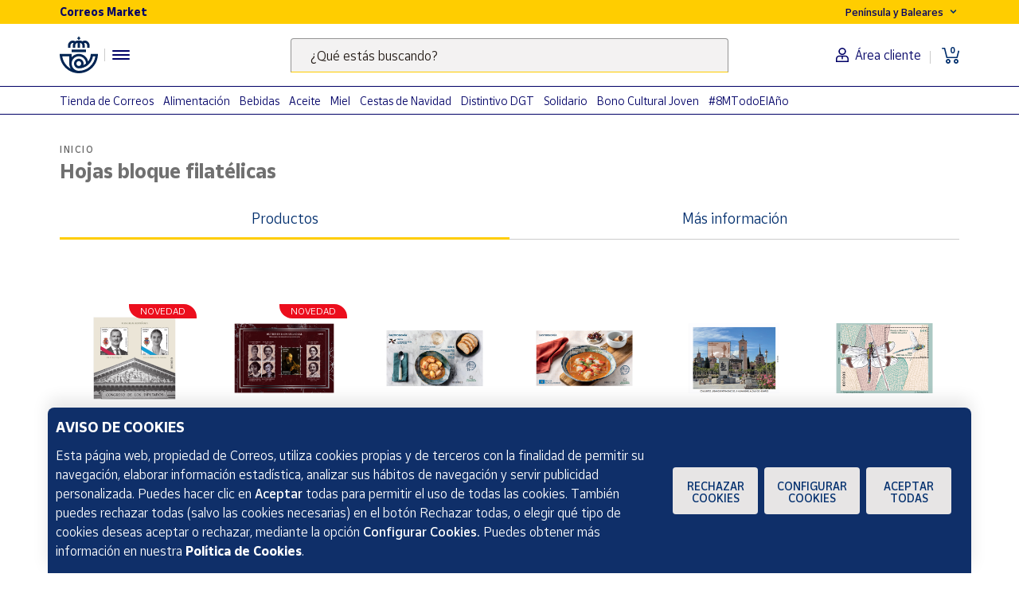

--- FILE ---
content_type: text/html;charset=utf-8
request_url: https://www.market.correos.es/collection/hojas-bloque-filatelicas
body_size: 26068
content:



















<!doctype html>
<html lang="es">
    
























<head>
	<meta charset="utf-8">
	<meta http-equiv="X-UA-Compatible" content="IE=edge, chrome=1">
	<meta name="viewport" content="width=device-width,initial-scale=1,maximum-scale=1,minimum-scale=1,user-scalable=no">
	<!-- <link rel="apple-touch-icon" sizes="180x180" href="/apple-touch-icon.png"> -->
	<link rel="icon" type="image/png" sizes="32x32" href="//www.market.correos.es/static/shop/front/images/favicon32x32.png">
	<link rel="icon" type="image/png" sizes="16x16" href="//www.market.correos.es/static/shop/front/images/favicon16x16.png">
	<link rel="shortcut icon" href="//www.market.correos.es/static/shop/front/images/favicon.ico">
	
	<!-- Google -->
	<meta name="google-site-verification" content="HESFoFnzwAsQy3bUZP32C0CWSZTy0TF3bZ_V5Gp41tw" />
	<!-- End Google -->
	
	
		
	
	
	
	<link rel="canonical" href="https://www.market.correos.es/collection/hojas-bloque-filatelicas">
	
	
	
	
		<link rel="next" href="/collection/hojas-bloque-filatelicas?pageNumber=2"/>
	
	<!-- META TITLE SHOP FRONT -->

	
		<title>Hojas bloque filatélicas | Correos Market</title>
		
			<meta name="description" lang="es" content='Arte, literatura, cine, humor... Todas las hojas bloque de Correos que puedas imaginar tienen ya su colección.'>
			
		
		<meta name="robots" content="INDEX,FOLLOW">
	
	
	
	
	
	
	
	
	
	

	

	
	<meta name="expires" content="0">
	<meta name="revisit-after" content="1 days">
	<meta http-equiv="Content-Type" content="text/html; charset=utf-8">
	<meta http-equiv="pragma" content="no-cache">


	<!-- CSS -->
<!-- 	<link rel="stylesheet" href="https://cdnjs.cloudflare.com/ajax/libs/twitter-bootstrap/4.1.3/css/bootstrap.min.css" integrity="sha256-eSi1q2PG6J7g7ib17yAaWMcrr5GrtohYChqibrV7PBE=" crossorigin="anonymous" /> -->
<!-- 	<link rel="stylesheet" href="https://cdnjs.cloudflare.com/ajax/libs/font-awesome/5.3.1/css/all.min.css" integrity="sha512-KulI0psuJQK8UMpOeiMLDXJtGOZEBm8RZNTyBBHIWqoXoPMFcw+L5AEo0YMpsW8BfiuWrdD1rH6GWGgQBF59Lg==" crossorigin="anonymous" referrerpolicy="no-referrer" /> -->
<!-- 	<link rel="stylesheet" href="https://cdnjs.cloudflare.com/ajax/libs/OwlCarousel2/2.3.4/assets/owl.carousel.min.css" integrity="sha256-UhQQ4fxEeABh4JrcmAJ1+16id/1dnlOEVCFOxDef9Lw=" crossorigin="anonymous" /> -->
<!-- 	<link rel="stylesheet" href="https://cdnjs.cloudflare.com/ajax/libs/OwlCarousel2/2.3.4/assets/owl.theme.default.min.css" integrity="sha256-kksNxjDRxd/5+jGurZUJd1sdR2v+ClrCl3svESBaJqw=" crossorigin="anonymous" /> -->




	
	<link rel="stylesheet" href="https://cdnjs.cloudflare.com/ajax/libs/font-awesome/5.3.1/css/all.min.css" integrity="sha512-KulI0psuJQK8UMpOeiMLDXJtGOZEBm8RZNTyBBHIWqoXoPMFcw+L5AEo0YMpsW8BfiuWrdD1rH6GWGgQBF59Lg==" crossorigin="anonymous" referrerpolicy="no-referrer" />
	

	<link type="text/css" rel="stylesheet" href="//www.market.correos.es/static/shop/common/cache/cache--1754459095-min.css?v=1769274727922"/>


	
	
	

	
	

<script type="text/javascript">
digitalData = {
  "variablesPagina": {
    "pagina": "correosmarket:colleccion:hojas bloque filatélicas",
    "productos_carrito": "",
    "idioma": "Spanish",
    "usuario_estado": "no_logado",
    "region": "peninsula y baleares"
  },
  "Frizbit": {
    "language": "es"
  },
  "__status": 200
};

// _dD: digitalData global helpers 
if (!window.hasOwnProperty('_dD')) {
	_dD = {
			setCommon() {
			const now = new Date();
			digitalData.variablesPagina.dia = now.toLocaleDateString("es", { weekday: 'long' });
			digitalData.variablesPagina.tipo_dia = (now.getDay() == 6 || now.getDay() == 0) ? "no_laborable" : "laborable" ;
			digitalData.variablesPagina.tramo_horario = now.getHours();
			digitalData.variablesPagina.hms = ((now.getHours() < 10 ? "0" : "") + now.getHours()) + ":" + ((now.getMinutes() < 10 ? "0" : "") + now.getMinutes()) + ":" + ((now.getSeconds() < 10 ? "0" : "") + now.getSeconds());
			digitalData.variablesPagina.moneda = "EUR";
			digitalData.variablesPagina.tipo_dispositivo = (/android|webos|iphone|ipad|ipod|blackberry|iemobile|opera mini/i.test(navigator.userAgent.toLowerCase())) ? "mobile" : "desktop";
			digitalData.variablesPagina.url = location.href;
		},
		
		get isModal() {
			return  false;
		},
		
		setPageName(pageName) {
			this.setCommon();
			digitalData.variablesPagina.pagina = pageName;
			_satellite.track("dynamic_view");
		}
	}
}
_dD.transactionData = {};
_dD.setCommon();
</script>





<script src="https://assets.adobedtm.com/31e842d3af0a/18afc258c9a5/launch-1ea020a763bc.min.js" async></script>



	
	

	
	<meta name="google-site-verification" content="o1AvP0EXuuR322s3Gs1HET2itnzFVEP9ZTJUJdtKsrM" />
	
	
	
</head>


    <body  >
    	
<script>dataLayer=[];</script>
    	
 
		
        





















 


















<!-- IF is not home or / -->

<!-- IF is not home or / -->



<section id="flat-header" class="flat-header">



	<section class="flat-header-container d-none d-lg-block">
		<div class="flat-header-top-part">
			<div class="container">
				<div class="row">
					<div class="col-12 col-lg-6 flat-header-title-content">
						<span>Correos Market</span>
					</div>
					<div class="col-12 col-lg-6 flat-header-location-language-content header-links-top d-flex justify-content-end">
						<ul class="list-group list-group-horizontal">
							<li class="list-group-item country-selector">
								<div class="btn-group header-dropdown-with-menu">
									<button class="btn btn-sm dropdown-toggle" type="button" data-toggle="dropdown" aria-haspopup="true" aria-expanded="false">
										<span class="shipping-zone-text" data-shipping-zone-value="peninsula">Península y Baleares</span> <img alt="Flecha hacia abajo para desplegar las opciones Península y Baleares y Canarias, Ceuta y Melilla" class="arrow-down" src="//www.market.correos.es/static/shop/front/images/header/arrow-down.svg">
									</button>
									<div class="dropdown-menu shipping-zone-menu">
										<a class="dropdown-item btn-shipping-zone-switch active" href="/" data-shipping-zone-value="peninsula">Península y Baleares</a>
										<a class="dropdown-item btn-shipping-zone-switch" href="/category/canarias-ceuta-y-melilla" data-shipping-zone-value="canary-ceuta-melilla">Canarias, Ceuta y Melilla</a>
									</div>
								</div>
							</li>
							

							

						</ul>
					</div>
				</div>
			</div>
		</div>
		<div class="flat-header-bottom-part">
			<div class="container">
				<div class="row">
					<div class="col-12 col-lg-3 flat-header-logo-content">
						<div class="header-logo">
							
								<a href="/">
									
									<img alt="Logotipo de Correos .  Link a la página principal" class="img-fluid" src="//www.market.correos.es/static/shop/front/images/LogoCornamusa.svg">
								</a>
							
						</div>
						<div class="header-separator"></div>
						<div class="sidebar-toggler-content">
							<div class="navigation-menu-container">
								<button class="navbar-toggler flat-header-hamburger-icon collapsed" onclick="openResponsiveMenu();" aria-label="Menú hamburguesa para acceder al catálogo, links populares, ayuda, vendedores, cuenta y ubicación">
									<div class="hamburger-lines">
										<span class="icon-bar top-bar"></span>
										<span class="icon-bar middle-bar"></span>
										<span class="icon-bar bottom-bar"></span>
									</div>
								</button>
							</div>
						</div>
						
					</div>
					<div class="col-12 col-lg-6 flat-header-search-content">
						
						<div class="header-search-indexa header-search">
							<form class="form-inline" action="/search">
    							<div class="form-group floating-group my-2 my-lg-0 w-100 justify-content-center floating-small-input">
        						<input class="form-control keywordsearchfield styles-input w-100"
            					data-template="suggest" type="search" id="keyword" name="keyword"
            					data-property-constraint="site:correos_market_es"
            					data-source-id-pattern="document_property" 
            					data-initial-source-id-pattern="document_property" 
           						 data-grouped="false">
           						 <span id="search-description" class="src-only">
								  	Escribe palabras clave para buscar productos en Correos Market .
								</span>
        						<label for="keyword" class="floating-label">¿Qué estás buscando?</label>
    							</div>
							</form>
						</div>
						
						
					</div>
					<div class="col-12 col-lg-3 flat-header-links-content">
						<div class="header-links">
							<div class="header-links-bottom">
								<ul class="list-group list-group-horizontal">
									
									<li class="list-group-item user-icon-desktop">
										
											<a href="/customerzone/login"><img alt="Icono del busto de una persona .  Sirve para el acceso al área de cliente" class="header-user-icon" src="//www.market.correos.es/static/shop/front/images/header/user.svg"><span class="user-link-text">Área cliente</span></a>
										
									</li>
									
									<li class="list-group-item cart-icon-desktop">
										<a href="/cart">
											<div class="cart-icon">
												<span class="icon"><img alt="Icono de un carrito .  Para abrir la cesta de la compra" class="header-cart-icon" src="//www.market.correos.es/static/shop/front/images/header/cart-items.svg"></span>
												<span class="text">0</span>
											</div>
										</a>
									</li>
								</ul>
							</div>
						</div>
					</div>
				</div>
			</div>
		</div>
	</section>
	<section class="flat-header-container flat-header-responsive d-lg-none">
		<div class="container-fluid px-0">
			<div class="row">
				<div class="col-6 flat-header-logo-content">
					<div class="header-logo">
						
							<a href="/">
								<img class="img-fluid" src='https://correos-market.ams3.cdn.digitaloceanspaces.com/prod-new/uploads/correos-marketplace-shop/t/logo-correos-market-svg.svg' alt="Correos Market Logo">
								
							</a>
						
					</div>
				</div>
				<div class="col-6 flat-header-links-content">
					<div class="header-links">
						<div class="header-links-bottom">
							<ul class="list-group list-group-horizontal">
								<li class="list-group-item user-icon">
									
										 <a href="/customerzone/login"><img class="header-user-icon" src="//www.market.correos.es/static/shop/front/images/header/user.svg" alt="Icono Usuario Header"></a>
									
								</li>
								<li class="list-group-item">
									<a href="/cart">
										<div class="cart-icon">
											<span class="icon"><img class="header-cart-icon" src="//www.market.correos.es/static/shop/front/images/header/cart-items.svg" alt="Icono Carrito de compra"></span>
											<span class="text">0</span>
										</div>
									</a>
								</li>
								<li class="list-group-item navbar-toggler-container">
									<button class="navbar-toggler collapsed" onclick="openResponsiveMenu();">
										<span class="icon-bar top-bar"></span>
										<span class="icon-bar middle-bar"></span>
										<span class="icon-bar bottom-bar"></span>
									</button>
								</li>
							</ul>
						</div>
					</div>
				</div>
				<div class="col-12 flat-header-search-content">
					<div class="header-search-indexa header-search">
						<form class="form-inline" action="/search">
							<div class="form-group floating-group my-2 my-lg-0 w-100 justify-content-center floating-small-input">
								<input class="form-control keywordsearchfield styles-input w-100"
									data-template="suggest" type="search" id="keyword" name="keyword"
									data-property-constraint="site:correos_market_es"
									data-source-id-pattern="document_property" 
									data-initial-source-id-pattern="document_property" 
									data-grouped="false">
								<label for="header-search-input-element" class="floating-label">¿Qué estás buscando?</label>
								<span id="search-description" class="src-only">
								  	Escribe palabras clave para buscar productos en Correos Market .
								</span>
								
							</div>
						</form>
					</div>
					
				</div>
			</div>
		</div>
	</section>
	<div class="collapse navbar-collapse" id="responsiveMenu">
		<div class="responsiveMenu-container">
			<section class="responsiveMenu-top">
				<ul class="navbar-nav ml-auto">
				
					
					<li class="nav-item country-selector">
						<div class="btn-group header-dropdown-with-menu">
							<button class="btn btn-sm dropdown-toggle" type="button" data-toggle="dropdown" aria-haspopup="true" aria-expanded="false">
								<span class="shipping-zone-text" data-shipping-zone-value="peninsula">Península y Baleares</span> <img class="arrow-down" src="//www.market.correos.es/static/shop/front/images/header/arrow-down.svg">
							</button>
							<div class="dropdown-menu shipping-zone-menu">
								<a class="dropdown-item btn-shipping-zone-switch active" href="/" data-shipping-zone-value="peninsula">Península y Baleares</a>
								<a class="dropdown-item btn-shipping-zone-switch" href="/category/canarias-ceuta-y-melilla" data-shipping-zone-value="canary-ceuta-melilla">Canarias, Ceuta y Melilla</a>
							</div>
						</div>
					</li>
				</ul>
			</section>
			<section class="responsiveMenu-bottom">
				<ul class="navbar-nav ml-auto">
					<li class="nav-item">
						<a class="nav-link link" href="/">Home</a>
					</li>
					<li class="nav-item">
						<a class="nav-link link" href="/descubre">Descubre</a>
					</li>
					<li class="nav-item">
						<a class="nav-link link" href="/productores">Vendedores</a>
					</li>
					<li class="nav-item">
						<a class="nav-link link" href="/vendedores/hazte-vendedor">Hazte vendedor</a>
					</li>
				</ul>
			</section>
		</div>
	</div>
</section>
























<div id="Market-Sidebar" class="sidebar flat-sidebar">
	<div class="sidebar-container">
		<div class="menu menu-x">
			<div class="title main-title">
				<div class="title-content">
					<span class="menu-title">Menú</span>
				</div>
				<div class="close-sidebar" onclick="openResponsiveMenu();"><i class="fas fa-times"></i></div>
			</div>
			<div class="category-menu">
				<div class="title">Nuestro catálogo</div>
				<div class="menu-ul category-tree no-arrows-on-element">
					<ul class="main-category-list">
						
							<li class="sidebar-main-category-item">
								<a href="/category/alimentacion">
									Alimentación
								</a>
								
									<span onclick="openSubcategorySidebar(13);"><i class="fas fa-chevron-right"></i></span>
								
							</li>
						
							<li class="sidebar-main-category-item">
								<a href="/category/bebidas">
									Bebidas
								</a>
								
									<span onclick="openSubcategorySidebar(14);"><i class="fas fa-chevron-right"></i></span>
								
							</li>
						
							<li class="sidebar-main-category-item">
								<a href="/category/belleza">
									Belleza
								</a>
								
									<span onclick="openSubcategorySidebar(16);"><i class="fas fa-chevron-right"></i></span>
								
							</li>
						
							<li class="sidebar-main-category-item">
								<a href="/category/hogar">
									Hogar
								</a>
								
									<span onclick="openSubcategorySidebar(127);"><i class="fas fa-chevron-right"></i></span>
								
							</li>
						
							<li class="sidebar-main-category-item">
								<a href="/category/artesania">
									Artesanía
								</a>
								
									<span onclick="openSubcategorySidebar(17);"><i class="fas fa-chevron-right"></i></span>
								
							</li>
						
							<li class="sidebar-main-category-item">
								<a href="/category/juguetes-y-juegos">
									Juguetes y juegos
								</a>
								
									<span onclick="openSubcategorySidebar(644);"><i class="fas fa-chevron-right"></i></span>
								
							</li>
						
							<li class="sidebar-main-category-item">
								<a href="/category/moda-y-textil">
									Moda
								</a>
								
									<span onclick="openSubcategorySidebar(15);"><i class="fas fa-chevron-right"></i></span>
								
							</li>
						
							<li class="sidebar-main-category-item">
								<a href="/category/salud">
									Salud
								</a>
								
									<span onclick="openSubcategorySidebar(565);"><i class="fas fa-chevron-right"></i></span>
								
							</li>
						
							<li class="sidebar-main-category-item">
								<a href="/category/maternidad-y-bebes">
									Maternidad y bebés
								</a>
								
									<span onclick="openSubcategorySidebar(566);"><i class="fas fa-chevron-right"></i></span>
								
							</li>
						
							<li class="sidebar-main-category-item">
								<a href="/category/tecnologia">
									Tecnología
								</a>
								
									<span onclick="openSubcategorySidebar(155);"><i class="fas fa-chevron-right"></i></span>
								
							</li>
						
							<li class="sidebar-main-category-item">
								<a href="/category/correos">
									Tienda de Correos
								</a>
								
									<span onclick="openSubcategorySidebar(406);"><i class="fas fa-chevron-right"></i></span>
								
							</li>
						
							<li class="sidebar-main-category-item">
								<a href="/category/deporte-800">
									Deporte
								</a>
								
									<span onclick="openSubcategorySidebar(322);"><i class="fas fa-chevron-right"></i></span>
								
							</li>
						
							<li class="sidebar-main-category-item">
								<a href="/category/oficina-y-papeleria">
									Oficina y Papelería
								</a>
								
									<span onclick="openSubcategorySidebar(344);"><i class="fas fa-chevron-right"></i></span>
								
							</li>
						
							<li class="sidebar-main-category-item">
								<a href="/category/libros">
									Libros
								</a>
								
									<span onclick="openSubcategorySidebar(368);"><i class="fas fa-chevron-right"></i></span>
								
							</li>
						
							<li class="sidebar-main-category-item">
								<a href="/category/ocio-y-cultura">
									Ocio y cultura
								</a>
								
									<span onclick="openSubcategorySidebar(851);"><i class="fas fa-chevron-right"></i></span>
								
							</li>
						
							<li class="sidebar-main-category-item">
								<a href="/category/canarias-ceuta-y-melilla">
									Para Canarias, Ceuta y Melilla
								</a>
								
							</li>
						
					</ul>
					
					
						
							<div class="subCategory-list" id="cat-13">
								<ul>
									<li class="go-back-subcategory-link">
										<span onclick="goBackOnCategorySidebar()"><i class="fas fa-chevron-left"></i>&nbsp;Volver</span>
									</li>
							

						
									<li class="">
										<a href="/category/aceites">
											Aceites
										</a>
									</li>
						
									<li class="">
										<a href="/category/alinos-y-especias">
											Aliños y Especias
										</a>
									</li>
						
									<li class="">
										<a href="/category/conservas">
											Conservas
										</a>
									</li>
						
									<li class="">
										<a href="/category/dulces">
											Dulces
										</a>
									</li>
						
									<li class="">
										<a href="/category/ecologicos">
											Productos Ecológicos
										</a>
									</li>
						
									<li class="">
										<a href="/category/embutidos">
											Embutidos
										</a>
									</li>
						
									<li class="">
										<a href="/category/fruta">
											Fruta
										</a>
									</li>
						
									<li class="">
										<a href="/category/frutos-secos">
											Frutos secos
										</a>
									</li>
						
									<li class="">
										<a href="/category/harinas">
											Harinas
										</a>
									</li>
						
									<li class="">
										<a href="/category/gourmet">
											Gourmet
										</a>
									</li>
						
									<li class="">
										<a href="/category/jamones">
											Jamones
										</a>
									</li>
						
									<li class="">
										<a href="/category/lacteos">
											Lácteos
										</a>
									</li>
						
									<li class="">
										<a href="/category/legumbres-y-arroces">
											Legumbres y Arroces
										</a>
									</li>
						
									<li class="">
										<a href="/category/pan">
											Pan
										</a>
									</li>
						
									<li class="">
										<a href="/category/pasta">
											Pasta
										</a>
									</li>
						
									<li class="">
										<a href="/category/pates">
											Patés
										</a>
									</li>
						
									<li class="">
										<a href="/category/mieles">
											Mieles
										</a>
									</li>
						
									<li class="">
										<a href="/category/picoteo-y-aperitivo">
											Picoteo y Aperitivo
										</a>
									</li>
						
									<li class="">
										<a href="/category/platos-preparados">
											Platos preparados
										</a>
									</li>
						
									<li class="">
										<a href="/category/quesos">
											Quesos
										</a>
									</li>
						
									<li class="">
										<a href="/category/setas">
											Setas
										</a>
									</li>
						
									<li class="">
										<a href="/category/mermeladas">
											Mermeladas
										</a>
									</li>
						

						
								</ul>
							</div>
						
					
						
							<div class="subCategory-list" id="cat-14">
								<ul>
									<li class="go-back-subcategory-link">
										<span onclick="goBackOnCategorySidebar()"><i class="fas fa-chevron-left"></i>&nbsp;Volver</span>
									</li>
							

						
									<li class="">
										<a href="/category/vino">
											Vino
										</a>
									</li>
						
									<li class="">
										<a href="/category/cervezas">
											Cervezas
										</a>
									</li>
						
									<li class="">
										<a href="/category/vermut">
											Vermut
										</a>
									</li>
						
									<li class="">
										<a href="/category/licores">
											Licores
										</a>
									</li>
						
									<li class="">
										<a href="/category/no-alcoholicas">
											No alcohólicas
										</a>
									</li>
						
									<li class="">
										<a href="/category/cava">
											Cava
										</a>
									</li>
						
									<li class="">
										<a href="/category/ginebras">
											Ginebras
										</a>
									</li>
						
									<li class="">
										<a href="/category/bebidas-ecologicas">
											Ecológicas
										</a>
									</li>
						
									<li class="">
										<a href="/category/zumos-naturales">
											Zumos Naturales
										</a>
									</li>
						
									<li class="">
										<a href="/category/sidra">
											Sidra
										</a>
									</li>
						
									<li class="">
										<a href="/category/cafe-infusiones">
											Café E Infusiones
										</a>
									</li>
						

						
								</ul>
							</div>
						
					
						
							<div class="subCategory-list" id="cat-16">
								<ul>
									<li class="go-back-subcategory-link">
										<span onclick="goBackOnCategorySidebar()"><i class="fas fa-chevron-left"></i>&nbsp;Volver</span>
									</li>
							

						
									<li class="">
										<a href="/category/rostro">
											Rostro
										</a>
									</li>
						
									<li class="">
										<a href="/category/cuerpo">
											Cuerpo
										</a>
									</li>
						
									<li class="">
										<a href="/category/cabello">
											Cabello
										</a>
									</li>
						
									<li class="">
										<a href="/category/cosmetica">
											Cosmética
										</a>
									</li>
						
									<li class="">
										<a href="/category/accesorios-de-peinado">
											Accesorios de peinado
										</a>
									</li>
						
									<li class="">
										<a href="/category/fragancias">
											Fragancias
										</a>
									</li>
						
									<li class="">
										<a href="/category/packs-salud-belleza">
											Packs
										</a>
									</li>
						
									<li class="">
										<a href="/category/cuidado-personal">
											Cuidado personal
										</a>
									</li>
						
									<li class="">
										<a href="/category/manicura">
											Manicura
										</a>
									</li>
						

						
								</ul>
							</div>
						
					
						
							<div class="subCategory-list" id="cat-127">
								<ul>
									<li class="go-back-subcategory-link">
										<span onclick="goBackOnCategorySidebar()"><i class="fas fa-chevron-left"></i>&nbsp;Volver</span>
									</li>
							

						
									<li class="">
										<a href="/category/decoracion">
											Decoración
										</a>
									</li>
						
									<li class="">
										<a href="/category/dormitorio">
											Dormitorio
										</a>
									</li>
						
									<li class="">
										<a href="/category/organizacion">
											Organización
										</a>
									</li>
						
									<li class="">
										<a href="/category/cocina">
											Cocina
										</a>
									</li>
						
									<li class="">
										<a href="/category/textil">
											Textiles para el hogar
										</a>
									</li>
						
									<li class="">
										<a href="/category/mascotas">
											Mascotas y Animales
										</a>
									</li>
						
									<li class="">
										<a href="/category/jardin">
											Jardín
										</a>
									</li>
						
									<li class="">
										<a href="/category/bricolaje">
											Bricolaje
										</a>
									</li>
						
									<li class="">
										<a href="/category/iluminacion">
											Iluminación
										</a>
									</li>
						
									<li class="">
										<a href="/category/vehiculos">
											Vehículos
										</a>
									</li>
						
									<li class="">
										<a href="/category/electrodomesticos">
											Electrodomésticos
										</a>
									</li>
						
									<li class="">
										<a href="/category/pequenos-electrodomesticos">
											Pequeños electrodomésticos
										</a>
									</li>
						
									<li class="">
										<a href="/category/piscina">
											Spa y Piscina
										</a>
									</li>
						
									<li class="">
										<a href="/category/outlet-hogar">
											Outlet
										</a>
									</li>
						
									<li class="">
										<a href="/category/productos-de-limpieza">
											Productos de limpieza
										</a>
									</li>
						
									<li class="">
										<a href="/category/seguridad-y-vigilancia">
											Seguridad y vigilancia
										</a>
									</li>
						
									<li class="">
										<a href="/category/domotica-545">
											Domótica
										</a>
									</li>
						
									<li class="">
										<a href="/category/otros-64">
											Otros
										</a>
									</li>
						

						
								</ul>
							</div>
						
					
						
							<div class="subCategory-list" id="cat-17">
								<ul>
									<li class="go-back-subcategory-link">
										<span onclick="goBackOnCategorySidebar()"><i class="fas fa-chevron-left"></i>&nbsp;Volver</span>
									</li>
							

						
									<li class="">
										<a href="/category/bisuteria">
											Joyería y bisutería
										</a>
									</li>
						
									<li class="">
										<a href="/category/costura">
											Costura
										</a>
									</li>
						
									<li class="">
										<a href="/category/madera">
											Madera
										</a>
									</li>
						
									<li class="">
										<a href="/category/cuero">
											Cuero
										</a>
									</li>
						
									<li class="">
										<a href="/category/ceramica">
											Cerámica
										</a>
									</li>
						
									<li class="">
										<a href="/category/forja">
											Forja
										</a>
									</li>
						
									<li class="">
										<a href="/category/vidrio">
											Vidrio
										</a>
									</li>
						

						
								</ul>
							</div>
						
					
						
							<div class="subCategory-list" id="cat-644">
								<ul>
									<li class="go-back-subcategory-link">
										<span onclick="goBackOnCategorySidebar()"><i class="fas fa-chevron-left"></i>&nbsp;Volver</span>
									</li>
							

						
									<li class="">
										<a href="/category/munecas">
											Muñecas
										</a>
									</li>
						
									<li class="">
										<a href="/category/figuras-de-accion">
											Figuras de acción
										</a>
									</li>
						
									<li class="">
										<a href="/category/coleccionables">
											Coleccionables
										</a>
									</li>
						
									<li class="">
										<a href="/category/construcciones">
											Construcciones
										</a>
									</li>
						
									<li class="">
										<a href="/category/puzzles-y-rompecabezas">
											Puzzles y rompecabezas
										</a>
									</li>
						
									<li class="">
										<a href="/category/peluches">
											Peluches
										</a>
									</li>
						
									<li class="">
										<a href="/category/juegos-de-mesa">
											Juegos de mesa
										</a>
									</li>
						
									<li class="">
										<a href="/category/juegos-al-aire-libre-y-deportivos">
											Juegos al aire libre y deportivos
										</a>
									</li>
						
									<li class="">
										<a href="/category/juguetes-electronicos">
											Juguetes electrónicos
										</a>
									</li>
						
									<li class="">
										<a href="/category/manualidades">
											Manualidades
										</a>
									</li>
						
									<li class="">
										<a href="/category/juguetes-educativos">
											Juguetes educativos
										</a>
									</li>
						
									<li class="">
										<a href="/category/vehiculos-de-juguete">
											Vehículos de juguete
										</a>
									</li>
						
									<li class="">
										<a href="/category/juguetes-primera-infancia">
											Juguetes primera infancia
										</a>
									</li>
						
									<li class="">
										<a href="/category/calendarios-de-adviento">
											Calendarios de adviento
										</a>
									</li>
						
									<li class="">
										<a href="/category/disfraces">
											Disfraces
										</a>
									</li>
						
									<li class="">
										<a href="/category/llaveros">
											Llaveros
										</a>
									</li>
						
									<li class="">
										<a href="/category/playmobils">
											Playmobils
										</a>
									</li>
						

						
								</ul>
							</div>
						
					
						
							<div class="subCategory-list" id="cat-15">
								<ul>
									<li class="go-back-subcategory-link">
										<span onclick="goBackOnCategorySidebar()"><i class="fas fa-chevron-left"></i>&nbsp;Volver</span>
									</li>
							

						
									<li class="">
										<a href="/category/mujer">
											Mujer
										</a>
									</li>
						
									<li class="">
										<a href="/category/hombre">
											Hombre
										</a>
									</li>
						
									<li class="">
										<a href="/category/nino">
											Niño
										</a>
									</li>
						
									<li class="">
										<a href="/category/outlet-moda">
											Outlet
										</a>
									</li>
						
									<li class="">
										<a href="/category/equipaje-y-accesorios-de-viaje">
											Equipaje y accesorios de viaje
										</a>
									</li>
						
									<li class="">
										<a href="/category/accesorios-y-complementos">
											Accesorios y complementos
										</a>
									</li>
						

						
								</ul>
							</div>
						
					
						
							<div class="subCategory-list" id="cat-565">
								<ul>
									<li class="go-back-subcategory-link">
										<span onclick="goBackOnCategorySidebar()"><i class="fas fa-chevron-left"></i>&nbsp;Volver</span>
									</li>
							

						
									<li class="">
										<a href="/category/ocular-y-c3-b3ptica">
											Ocular y óptica
										</a>
									</li>
						
									<li class="">
										<a href="/category/protecci-c3-b3n-y-cuidado-labial">
											Protección y cuidado labial
										</a>
									</li>
						
									<li class="">
										<a href="/category/higiene-bucal-981">
											Higiene bucal
										</a>
									</li>
						
									<li class="">
										<a href="/category/mascarillas-protectoras">
											Mascarillas protectoras
										</a>
									</li>
						
									<li class="">
										<a href="/category/protectores-solares-657">
											Protectores solares
										</a>
									</li>
						
									<li class="">
										<a href="/category/dermocosmetica-997">
											Dermocosmética
										</a>
									</li>
						
									<li class="">
										<a href="/category/salud-e-higiene">
											Salud e higiene
										</a>
									</li>
						
									<li class="">
										<a href="/category/material-medico-y-primeros-auxilios">
											Material médico y primeros auxilios
										</a>
									</li>
						
									<li class="">
										<a href="/category/medicina-natural-391">
											Medicina Natural
										</a>
									</li>
						
									<li class="">
										<a href="/category/bienestar-sexual">
											Bienestar sexual
										</a>
									</li>
						
									<li class="">
										<a href="/category/suplementos-alimenticios">
											Suplementos alimenticios
										</a>
									</li>
						
									<li class="">
										<a href="/category/equipamiento-medico">
											Equipamiento médico
										</a>
									</li>
						

						
								</ul>
							</div>
						
					
						
							<div class="subCategory-list" id="cat-566">
								<ul>
									<li class="go-back-subcategory-link">
										<span onclick="goBackOnCategorySidebar()"><i class="fas fa-chevron-left"></i>&nbsp;Volver</span>
									</li>
							

						
									<li class="">
										<a href="/category/pa-c3-b1ales-2c-orinales-y-otros">
											Pañales, orinales y otros
										</a>
									</li>
						
									<li class="">
										<a href="/category/cuidado-personal-del-bebe">
											Cuidados para recién nacido
										</a>
									</li>
						
									<li class="">
										<a href="/category/ropa-y-accesorios">
											Ropa y accesorios
										</a>
									</li>
						
									<li class="">
										<a href="/category/accesorios-para-beb-c3-a9">
											Accesorios para bebé
										</a>
									</li>
						
									<li class="">
										<a href="/category/guarder-c3-ada">
											Guardería
										</a>
									</li>
						
									<li class="">
										<a href="/category/cuidado-materno">
											Cuidado materno
										</a>
									</li>
						
									<li class="">
										<a href="/category/chupetes-y-accesorios">
											Chupetes y accesorios
										</a>
									</li>
						
									<li class="">
										<a href="/category/regalos-389">
											Regalos
										</a>
									</li>
						
									<li class="">
										<a href="/category/utensilios-para-la-alimentaci-c3-b3n">
											Utensilios para la alimentación
										</a>
									</li>
						
									<li class="">
										<a href="/category/puericultura">
											Puericultura
										</a>
									</li>
						

						
								</ul>
							</div>
						
					
						
							<div class="subCategory-list" id="cat-155">
								<ul>
									<li class="go-back-subcategory-link">
										<span onclick="goBackOnCategorySidebar()"><i class="fas fa-chevron-left"></i>&nbsp;Volver</span>
									</li>
							

						
									<li class="">
										<a href="/category/movilidad">
											Movilidad
										</a>
									</li>
						
									<li class="">
										<a href="/category/televisores">
											Televisores y pantallas
										</a>
									</li>
						
									<li class="">
										<a href="/category/audio">
											Audio
										</a>
									</li>
						
									<li class="">
										<a href="/category/videoconsolas">
											Videoconsolas
										</a>
									</li>
						
									<li class="">
										<a href="/category/telefonia">
											Telefonía
										</a>
									</li>
						
									<li class="">
										<a href="/category/accesorios">
											Accesorios
										</a>
									</li>
						
									<li class="">
										<a href="/category/cables">
											Cables
										</a>
									</li>
						
									<li class="">
										<a href="/category/componentes">
											Componentes PC
										</a>
									</li>
						
									<li class="">
										<a href="/category/camaras-y-fotografias">
											Cámaras y Fotografías
										</a>
									</li>
						
									<li class="">
										<a href="/category/tecnologia-informatica">
											Informática
										</a>
									</li>
						
									<li class="">
										<a href="/category/outlet-tecnologia">
											Outlet de Tecnología
										</a>
									</li>
						
									<li class="">
										<a href="/category/elementos-de-impresion">
											Elementos de impresión
										</a>
									</li>
						
									<li class="">
										<a href="/category/pc">
											PC
										</a>
									</li>
						
									<li class="">
										<a href="/category/redes-122">
											Redes
										</a>
									</li>
						
									<li class="">
										<a href="/category/tablets-y-e-books">
											Tablets y E-books
										</a>
									</li>
						
									<li class="">
										<a href="/category/video-1408">
											Vídeo
										</a>
									</li>
						
									<li class="">
										<a href="/category/wereables">
											Wearables
										</a>
									</li>
						

						
								</ul>
							</div>
						
					
						
							<div class="subCategory-list" id="cat-406">
								<ul>
									<li class="go-back-subcategory-link">
										<span onclick="goBackOnCategorySidebar()"><i class="fas fa-chevron-left"></i>&nbsp;Volver</span>
									</li>
							

						
									<li class="">
										<a href="/category/sellos-para-enviar">
											Sellos para enviar
										</a>
									</li>
						
									<li class="">
										<a href="/category/embalajes">
											Embalajes
										</a>
									</li>
						
									<li class="">
										<a href="/category/coleccionismo">
											Coleccionismo
										</a>
									</li>
						
									<li class="">
										<a href="/category/servicios-correos">
											Servicios
										</a>
									</li>
						
									<li class="">
										<a href="/category/marca-correos">
											Marca Correos
										</a>
									</li>
						
									<li class="">
										<a href="/category/camino-de-santiago">
											Camino de Santiago
										</a>
									</li>
						
									<li class="">
										<a href="/category/regalos-tienda-correos">
											Regalos
										</a>
									</li>
						
									<li class="">
										<a href="/category/solidario">
											Solidario
										</a>
									</li>
						

						
								</ul>
							</div>
						
					
						
							<div class="subCategory-list" id="cat-322">
								<ul>
									<li class="go-back-subcategory-link">
										<span onclick="goBackOnCategorySidebar()"><i class="fas fa-chevron-left"></i>&nbsp;Volver</span>
									</li>
							

						
									<li class="">
										<a href="/category/ciclismo">
											ciclismo
										</a>
									</li>
						
									<li class="">
										<a href="/category/padel">
											Pádel
										</a>
									</li>
						
									<li class="">
										<a href="/category/deportes-acuaticos">
											Deportes Acuáticos
										</a>
									</li>
						
									<li class="">
										<a href="/category/running">
											Running
										</a>
									</li>
						
									<li class="">
										<a href="/category/yoga">
											Yoga
										</a>
									</li>
						
									<li class="">
										<a href="/category/senderismo-y-excursiones">
											Senderismo y excursiones
										</a>
									</li>
						
									<li class="">
										<a href="/category/material-deportivo">
											Accesorios y material deportivo
										</a>
									</li>
						
									<li class="">
										<a href="/category/outlet-deportes">
											Outlet
										</a>
									</li>
						
									<li class="">
										<a href="/category/futbol">
											Fútbol
										</a>
									</li>
						
									<li class="">
										<a href="/category/fitness-y-ejercicio">
											Fitness y ejercicio
										</a>
									</li>
						
									<li class="">
										<a href="/category/motor">
											Motor
										</a>
									</li>
						

						
								</ul>
							</div>
						
					
						
							<div class="subCategory-list" id="cat-344">
								<ul>
									<li class="go-back-subcategory-link">
										<span onclick="goBackOnCategorySidebar()"><i class="fas fa-chevron-left"></i>&nbsp;Volver</span>
									</li>
							

						
									<li class="">
										<a href="/category/material-escolar">
											Material Escolar
										</a>
									</li>
						
									<li class="">
										<a href="/category/calculadoras">
											Calculadoras
										</a>
									</li>
						

						
								</ul>
							</div>
						
					
						
							<div class="subCategory-list" id="cat-368">
								<ul>
									<li class="go-back-subcategory-link">
										<span onclick="goBackOnCategorySidebar()"><i class="fas fa-chevron-left"></i>&nbsp;Volver</span>
									</li>
							

						
									<li class="">
										<a href="/category/novela">
											Literatura
										</a>
									</li>
						
									<li class="">
										<a href="/category/libros-infantiles">
											Libros infantiles
										</a>
									</li>
						
									<li class="">
										<a href="/category/novela-juvenil">
											Literatura juvenil
										</a>
									</li>
						
									<li class="">
										<a href="/category/comics-manga-e-ilustrados">
											Cómic, manga e ilustrados
										</a>
									</li>
						
									<li class="">
										<a href="/category/ciencia-historia-y-sociedad">
											Ciencia, historia y sociedad
										</a>
									</li>
						
									<li class="">
										<a href="/category/libros-salud-y-bienestar">
											Salud y bienestar
										</a>
									</li>
						
									<li class="">
										<a href="/category/ocio-y-libro-practico">
											Ocio y libro práctico
										</a>
									</li>
						
									<li class="">
										<a href="/category/revistas">
											Revistas
										</a>
									</li>
						
									<li class="">
										<a href="/category/cursos">
											Cursos
										</a>
									</li>
						
									<li class="">
										<a href="/category/educativos">
											Educativos
										</a>
									</li>
						

						
								</ul>
							</div>
						
					
						
							<div class="subCategory-list" id="cat-851">
								<ul>
									<li class="go-back-subcategory-link">
										<span onclick="goBackOnCategorySidebar()"><i class="fas fa-chevron-left"></i>&nbsp;Volver</span>
									</li>
							

						
									<li class="">
										<a href="/category/suscripciones-y-saldo-para-ocio-digital">
											Suscripciones y saldo para ocio digital
										</a>
									</li>
						
									<li class="">
										<a href="/category/series-y-peliculas">
											Series y películas
										</a>
									</li>
						
									<li class="">
										<a href="/category/instrumentos-musicales-802">
											Instrumentos musicales
										</a>
									</li>
						
									<li class="">
										<a href="/category/cds-y-vinilos">
											CDs y vinilos
										</a>
									</li>
						
									<li class="">
										<a href="/category/pinturas-y-cuadros">
											Pintura y cuadros
										</a>
									</li>
						

						
								</ul>
							</div>
						
					
						

						

						
					
					
				</div>
			</div>
			
			
			<div class="featured-menu">
				<div class="title">Más populares</div>
				<div class="menu-ul">
					<ul>
					
						<li><a href="https://www.market.correos.es/collection/bono-cultural-joven"><span class="icon"><i class="fas fa-square"></i></span>Bono Cultural</a></li>
					
						<li><a href="https://www.market.correos.es/vendedores"><span class="icon"><i class="fas fa-square"></i></span>Nuestros vendedores</a></li>
					
						<li><a href="https://www.market.correos.es/consentimiento-novedades"><span class="icon"><i class="fas fa-square"></i></span>Las novedades de Correos Market</a></li>
					
						<li><a href="https://www.market.correos.es/category/solidario"><span class="icon"><i class="fas fa-square"></i></span>Productos Solidarios</a></li>
					
						<!-- <li><a href="/ofertas-especiales"><span class="icon"><i class="fas fa-square"></i></span>Promociones Actuales</a></li>
						<li><a href="/outlet"><span class="icon"><i class="fas fa-square"></i></span>Outlet</a></li>
						<li><a href="/tarjetas-regalo"><span class="icon"><i class="fas fa-square"></i></span>Tarjeta Regalo</a></li> -->
					</ul>
				</div>
			</div>
			
			
			<div class="standard-menu">
				<div class="title">Ayuda</div>
				<div class="menu-ul">
					<ul>
						<li><a href="/centro-ayuda">Centro de ayuda</a></li>
						<li><a href="/contacto">Contacto</a></li>
					</ul>
				</div>
			</div>

			<div class="standard-menu">
				<div class="title">Vendedores</div>
				<div class="menu-ul">
					<ul>
						<li><a href="/mapa-vendedores">Mapa de vendedores</a></li>
						<li><a href="/vendedores/hazte-vendedor">Hazte vendedor</a></li>
						<li><a href="/merchantportal">Área vendedor</a></li>
					</ul>
				</div>
			</div>

			<div class="standard-menu">
				<div class="title">Cuenta</div>
				<div class="menu-ul">
					<ul>
						
						<li><a href="/customerzone/login">Área cliente</a></li>
						
					</ul>
				</div>
			</div>

			

			

			<div class="standard-menu">
				<div class="title">Ubicación</div>
				<div class="menu-ul checkbox-style-element shipping-zone-element">
					<ul>
						<li><a href="/" class="shipping-zone-item btn-shipping-zone-switch" data-shipping-zone-value="peninsula">Península y Baleares</a></li>
						<li><a href="/category/canarias-ceuta-y-melilla" class="shipping-zone-item btn-shipping-zone-switch" data-shipping-zone-value="canary-ceuta-melilla">Canarias, Ceuta y Melilla</a></li>
					</ul>
				</div>
			</div>

		</div>
	</div>
</div>





        

		
        















<section id="flat-navigation" class="flat-navigation d-none d-lg-block">
	<div class="flat-navigation-container">
		<div class="container">
			<div class="naviation-links">
				<ul>
					
						<li><a class="navigation-links-item" href="https://www.market.correos.es/category/correos" >Tienda de Correos</a></li>
					
						<li><a class="navigation-links-item" href="https://www.market.correos.es/category/alimentacion" >Alimentación</a></li>
					
						<li><a class="navigation-links-item" href="https://www.market.correos.es/category/bebidas" >Bebidas</a></li>
					
						<li><a class="navigation-links-item" href="https://www.market.correos.es/category/aceites" >Aceite</a></li>
					
						<li><a class="navigation-links-item" href="https://www.market.correos.es/category/mieles" >Miel</a></li>
					
						<li><a class="navigation-links-item" href="https://www.market.correos.es/collection/cestas-de-navidad-disber" >Cestas de Navidad</a></li>
					
						<li><a class="navigation-links-item" href="https://www.market.correos.es/product/distintivo-ambiental-dgt" >Distintivo DGT</a></li>
					
						<li><a class="navigation-links-item" href="/collection/productos-solidarios" >Solidario</a></li>
					
						<li><a class="navigation-links-item" href="https://www.market.correos.es/collection/bono-cultural-joven" >Bono Cultural Joven</a></li>
					
						<li><a class="navigation-links-item" href="/collection/-8mtodoelano" >#8MTodoElAño</a></li>
					
				</ul>
			</div>
		</div>
	</div>
</section>







        
        	

















<!-- IF is not home or / -->

<section class="breadcrumbs-container">
	<div class="container-lg">
		<nav aria-label="breadcrumb">
			<ol class="breadcrumb">
				<li class="breadcrumb-item aditional-breadcrumb">
					<a href="/">Inicio</a>
				</li>
				
				
				
				
				
				
				
				
				
				
				
				
				
				
				
				
				
				
				
				
				
				
				
				
				
				
				
				
				
				
				
				
				
				
				
				
				
				
				


				


				


				
				
			</ol>
		</nav>
	</div>
</section>

<!-- IF is not home or / -->
        
        
        
        
        
      		















	<main class="collection">
		
		
			<div class="collection-header-container">
				
		
			
			
			
				
			
	
			
	
			
			
			
				
			
				
			
	
			
	
			
				
			
				
			
			
			
	
			
		</div>
	
	
		<div class="collection-header">
			<div class="container">
				<div class="row">
					<div class="col-12">
						
						<div class="collection-title">
							<h1>Hojas bloque filatélicas</h1>
						</div>
						
						
						
					</div>
				</div>
			</div>
		</div>
		
		<div class="container">
			<div class="collection-page-tabs-container">
				<ul class="nav nav-tabs nav-justified" id="collection-page-tabs" role="tablist">
					<li class="nav-item">
						<a class="nav-link no-smooth active" id="products-tab" data-toggle="tab" href="#products" role="tab" aria-controls="products" aria-selected="true" aria-selected="true">
							Productos
						</a>
					</li>
					
					<li class="nav-item">
						<a class="nav-link no-smooth  " id="description-tab" data-toggle="tab" href="#Collection-Description" role="tab" aria-controls="Collection-Description" aria-selected="false" aria-selected="false">
							Más información
						</a>
					</li>
					
				</ul>
			</div>
			<div class="tab-content" id="merchant-detail-page-tab-content">
				<div class="tab-pane fade show active" id="products" role="tabpanel" aria-labelledby="products-tab">
		
		<div class="collection-items">
			<div class="container infinite-scroll-container" data-itemcount="89" >
				















<div class="ProductsContentList">
	<div class="row">
		
		
			
			
			<div class="d-block col-6 col-lg-2 infinite-scroll-item" data-ec-collect="impression" data-subcategoryname="Coleccionismo" data-subsubcategoryname="Sellos 2025" data-productid="257599" data-price="12.00" data-merchantname="Tienda de Correos" data-productname="Hoja Bloque Casa Real Española | Emisión 2025" data-model="Hoja Bloque Casa Real Española | Emisión 2025" data-issoldout="0" data-maincategoryname="Tienda de Correos" data-categoryname="Sellos 2025" >
				<div class="item">
					<div class="item-container">
						<div class="tags-container">
							<div class="tag-item collection-tag">
								
							</div>
							<div class="tag-item offer">
								
								
									<div class="tag-text offer-text">
										NOVEDAD
									</div>
								
								
							</div>
						</div>
						
						<!-- Product image -->
						<div class="image">
							<a href="/product/hoja-bloque-casa-real-espanola-emision-2025" >
								<img class="img-fluid" src="https://correos-market.ams3.cdn.digitaloceanspaces.com/prod/uploads/correos-marketplace-shop/1/product/257599-elj1azcb-hoja-bloque-casa-real-espanola-emision-2025-4.jpg"  alt="Hoja Bloque Casa Real Española">
							</a>
							
							
						</div>
						<!-- Body Item -->
						<div class="body-item-container">
						<!-- Product name -->
							<div class="name">
								<a href="/product/hoja-bloque-casa-real-espanola-emision-2025" >
									<div class="name-text truncate-multiline">
										<span class="text">Hoja Bloque Casa Real Española | Emisión 2025</span>
									</div>
								</a>
							</div>
							<div class="tag-review-rate-card">
										





<div class="rating-box">
    <div class="rating" style="width:100.0%;"></div>
</div>



										</div>
							<!-- Price block -->
							<div class="price-block">
								<div class="price-argument">
									<div class="price-argunment-text">
										
									</div>
								</div>
								<div class="price">
									<p>12 €</p>
								</div>
							</div>
							<!-- button container -->
							<div class="button-container">
								<div class="button">
									
									
									
										<a href="/product/hoja-bloque-casa-real-espanola-emision-2025" class="btn btn-primary styles-button">Ir al producto</a>
									
									
								</div>
							</div>
						</div>
						<!-- /Body Item -->
					</div>
				</div>
			</div>
		
		
			
			
			<div class="d-block col-6 col-lg-2 infinite-scroll-item" data-ec-collect="impression" data-subcategoryname="Coleccionismo" data-subsubcategoryname="Sellos 2025" data-productid="256770" data-price="7.00" data-merchantname="Tienda de Correos" data-productname="Hoja Bloque Mujeres en la Escuela Cajal | Serie Ciencia" data-model="Hoja Bloque Mujeres en la Escuela Cajal | Serie Ciencia" data-issoldout="0" data-maincategoryname="Tienda de Correos" data-categoryname="Sellos 2025" >
				<div class="item">
					<div class="item-container">
						<div class="tags-container">
							<div class="tag-item collection-tag">
								
							</div>
							<div class="tag-item offer">
								
								
									<div class="tag-text offer-text">
										NOVEDAD
									</div>
								
								
							</div>
						</div>
						
						<!-- Product image -->
						<div class="image">
							<a href="/product/mujeres-en-la-escuela-cajal-hoja-bloque" >
								<img class="img-fluid" src="https://correos-market.ams3.cdn.digitaloceanspaces.com/prod/uploads/correos-marketplace-shop/1/product/256770-comkd8na-hoja-bloque-mujeres-en-la-escuela-cajal-serie-ciencia-10.jpg"  alt="Hoja Bloque Mujeres en la Escuela Cajal">
							</a>
							
							
						</div>
						<!-- Body Item -->
						<div class="body-item-container">
						<!-- Product name -->
							<div class="name">
								<a href="/product/mujeres-en-la-escuela-cajal-hoja-bloque" >
									<div class="name-text truncate-multiline">
										<span class="text">Hoja Bloque Mujeres en la Escuela Cajal | Serie Ciencia</span>
									</div>
								</a>
							</div>
							<div class="tag-review-rate-card">
										





<div class="rating-box">
    <div class="rating" style="width:100.0%;"></div>
</div>



										</div>
							<!-- Price block -->
							<div class="price-block">
								<div class="price-argument">
									<div class="price-argunment-text">
										
									</div>
								</div>
								<div class="price">
									<p>7 €</p>
								</div>
							</div>
							<!-- button container -->
							<div class="button-container">
								<div class="button">
									
									
									
										<a href="/product/mujeres-en-la-escuela-cajal-hoja-bloque" class="btn btn-primary styles-button">Ir al producto</a>
									
									
								</div>
							</div>
						</div>
						<!-- /Body Item -->
					</div>
				</div>
			</div>
		
		
			
			
			<div class="d-block col-6 col-lg-2 infinite-scroll-item" data-ec-collect="impression" data-subcategoryname="Coleccionismo" data-subsubcategoryname="Sellos 2025" data-productid="255522" data-price="4.60" data-merchantname="Tienda de Correos" data-productname="Sello Estofado de atún con patatas. Ceuta | Gastronomía: España en 19 platos 2025 | Hoja bloque" data-model="Sello Estofado de atún con patatas. Ceuta | Gastronomía: España en 19 platos 2025 | Hoja bloque" data-issoldout="0" data-maincategoryname="Tienda de Correos" data-categoryname="Sellos 2025" >
				<div class="item">
					<div class="item-container">
						<div class="tags-container">
							<div class="tag-item collection-tag">
								
							</div>
							<div class="tag-item offer">
								
								
								
							</div>
						</div>
						
						<!-- Product image -->
						<div class="image">
							<a href="/product/sello-estofado-de-atun-con-patatas-ceuta-hoja-bloque" >
								<img class="img-fluid" src="https://correos-market.ams3.cdn.digitaloceanspaces.com/prod-new/uploads/correos-marketplace-shop/1/product/255522-1fnwczod-sello-estofado-de-atun-con-patatas-ceuta-gastronomia-espana-en-19-platos-2025-hoja-bloque-4.jpg"  alt="Sello Estofado de atún con patatas">
							</a>
							
							
						</div>
						<!-- Body Item -->
						<div class="body-item-container">
						<!-- Product name -->
							<div class="name">
								<a href="/product/sello-estofado-de-atun-con-patatas-ceuta-hoja-bloque" >
									<div class="name-text truncate-multiline">
										<span class="text">Sello Estofado de atún con patatas. Ceuta | Gastronomía: España en 19 platos 2025 | Hoja bloque</span>
									</div>
								</a>
							</div>
							<div class="tag-review-rate-card">
										





<div class="rating-box">
    <div class="rating" style="width:100.0%;"></div>
</div>



										</div>
							<!-- Price block -->
							<div class="price-block">
								<div class="price-argument">
									<div class="price-argunment-text">
										
									</div>
								</div>
								<div class="price">
									<p>4,60 €</p>
								</div>
							</div>
							<!-- button container -->
							<div class="button-container">
								<div class="button">
									
									
									
										<a href="/product/sello-estofado-de-atun-con-patatas-ceuta-hoja-bloque" class="btn btn-primary styles-button">Ir al producto</a>
									
									
								</div>
							</div>
						</div>
						<!-- /Body Item -->
					</div>
				</div>
			</div>
		
		
			
			
			<div class="d-block col-6 col-lg-2 infinite-scroll-item" data-ec-collect="impression" data-subcategoryname="Coleccionismo" data-subsubcategoryname="Sellos 2025" data-productid="255521" data-price="4.60" data-merchantname="Tienda de Correos" data-productname="Sello Rape a la Rusadir. Melilla | Gastronomía: España en 19 platos 2025 | Hoja bloque" data-model="Sello Rape a la Rusadir. Melilla | Gastronomía: España en 19 platos 2025 | Hoja bloque" data-issoldout="0" data-maincategoryname="Tienda de Correos" data-categoryname="Sellos 2025" >
				<div class="item">
					<div class="item-container">
						<div class="tags-container">
							<div class="tag-item collection-tag">
								
							</div>
							<div class="tag-item offer">
								
								
								
							</div>
						</div>
						
						<!-- Product image -->
						<div class="image">
							<a href="/product/sello-rape-a-la-rusadir-melilla-hoja-bloque" >
								<img class="img-fluid" src="https://correos-market.ams3.cdn.digitaloceanspaces.com/prod-new/uploads/correos-marketplace-shop/1/product/255521-e1g6dvrr-sello-rape-a-la-rusadir-melilla-gastronomia-espana-en-19-platos-2025-hoja-bloque-1.jpg"  alt="Hoja Bloque Rape a la rusadir">
							</a>
							
							
						</div>
						<!-- Body Item -->
						<div class="body-item-container">
						<!-- Product name -->
							<div class="name">
								<a href="/product/sello-rape-a-la-rusadir-melilla-hoja-bloque" >
									<div class="name-text truncate-multiline">
										<span class="text">Sello Rape a la Rusadir. Melilla | Gastronomía: España en 19 platos 2025 | Hoja bloque</span>
									</div>
								</a>
							</div>
							<div class="tag-review-rate-card">
										





<div class="rating-box">
    <div class="rating" style="width:100.0%;"></div>
</div>



										</div>
							<!-- Price block -->
							<div class="price-block">
								<div class="price-argument">
									<div class="price-argunment-text">
										
									</div>
								</div>
								<div class="price">
									<p>4,60 €</p>
								</div>
							</div>
							<!-- button container -->
							<div class="button-container">
								<div class="button">
									
									
									
										<a href="/product/sello-rape-a-la-rusadir-melilla-hoja-bloque" class="btn btn-primary styles-button">Ir al producto</a>
									
									
								</div>
							</div>
						</div>
						<!-- /Body Item -->
					</div>
				</div>
			</div>
		
		
			
			
			<div class="d-block col-6 col-lg-2 infinite-scroll-item" data-ec-collect="impression" data-subcategoryname="Coleccionismo" data-subsubcategoryname="Sellos 2025" data-productid="255520" data-price="8.00" data-merchantname="Tienda de Correos" data-productname="Sello Alcalá de Henares | Hoja Bloque | Serie Patrimonio" data-model="Sello Alcalá de Henares | Hoja Bloque | Serie Patrimonio" data-issoldout="0" data-maincategoryname="Tienda de Correos" data-categoryname="Sellos 2025" >
				<div class="item">
					<div class="item-container">
						<div class="tags-container">
							<div class="tag-item collection-tag">
								
							</div>
							<div class="tag-item offer">
								
								
								
							</div>
						</div>
						
						<!-- Product image -->
						<div class="image">
							<a href="/product/sello-alcala-de-henares-hoja-bloque-patrimonio" >
								<img class="img-fluid" src="https://correos-market.ams3.cdn.digitaloceanspaces.com/prod-new/uploads/correos-marketplace-shop/1/product/255520-rn8reavp-sello-alcala-de-henares-hoja-bloque-serie-patrimonio-1.jpg"  alt="Hoja Bloque Alcalá de Henares">
							</a>
							
							
						</div>
						<!-- Body Item -->
						<div class="body-item-container">
						<!-- Product name -->
							<div class="name">
								<a href="/product/sello-alcala-de-henares-hoja-bloque-patrimonio" >
									<div class="name-text truncate-multiline">
										<span class="text">Sello Alcalá de Henares | Hoja Bloque | Serie Patrimonio</span>
									</div>
								</a>
							</div>
							<div class="tag-review-rate-card">
										





<div class="rating-box">
    <div class="rating" style="width:100.0%;"></div>
</div>



										</div>
							<!-- Price block -->
							<div class="price-block">
								<div class="price-argument">
									<div class="price-argunment-text">
										
									</div>
								</div>
								<div class="price">
									<p>8 €</p>
								</div>
							</div>
							<!-- button container -->
							<div class="button-container">
								<div class="button">
									
									
									
										<a href="/product/sello-alcala-de-henares-hoja-bloque-patrimonio" class="btn btn-primary styles-button">Ir al producto</a>
									
									
								</div>
							</div>
						</div>
						<!-- /Body Item -->
					</div>
				</div>
			</div>
		
		
			
			
			<div class="d-block col-6 col-lg-2 infinite-scroll-item" data-ec-collect="impression" data-subcategoryname="Coleccionismo" data-subsubcategoryname="Sellos 2025" data-productid="255499" data-price="6.57" data-merchantname="Tienda de Correos" data-productname="Sello Libèl.lula. | Serie Fauna | Sellos de Andorra" data-model="Sello Libèl.lula. | Serie Fauna | Sellos de Andorra" data-issoldout="0" data-maincategoryname="Tienda de Correos" data-categoryname="Sellos 2025" >
				<div class="item">
					<div class="item-container">
						<div class="tags-container">
							<div class="tag-item collection-tag">
								
							</div>
							<div class="tag-item offer">
								
								
								
							</div>
						</div>
						
						<!-- Product image -->
						<div class="image">
							<a href="/product/sello-libel-lula-fauna-andorra" >
								<img class="img-fluid" src="https://correos-market.ams3.cdn.digitaloceanspaces.com/prod-new/uploads/correos-marketplace-shop/1/product/255499-zhg2gk9e-sello-libel-lula-serie-fauna-sellos-de-andorra-6.jpg"  alt="Sello Libèl.lula">
							</a>
							
							
						</div>
						<!-- Body Item -->
						<div class="body-item-container">
						<!-- Product name -->
							<div class="name">
								<a href="/product/sello-libel-lula-fauna-andorra" >
									<div class="name-text truncate-multiline">
										<span class="text">Sello Libèl.lula. | Serie Fauna | Sellos de Andorra</span>
									</div>
								</a>
							</div>
							<div class="tag-review-rate-card">
										





<div class="rating-box">
    <div class="rating" style="width:100.0%;"></div>
</div>



										</div>
							<!-- Price block -->
							<div class="price-block">
								<div class="price-argument">
									<div class="price-argunment-text">
										
									</div>
								</div>
								<div class="price">
									<p>6,57 €</p>
								</div>
							</div>
							<!-- button container -->
							<div class="button-container">
								<div class="button">
									
									
									
										<a href="/product/sello-libel-lula-fauna-andorra" class="btn btn-primary styles-button">Ir al producto</a>
									
									
								</div>
							</div>
						</div>
						<!-- /Body Item -->
					</div>
				</div>
			</div>
		
		
			
			
			<div class="d-block col-6 col-lg-2 infinite-scroll-item" data-ec-collect="impression" data-subcategoryname="Coleccionismo" data-subsubcategoryname="Sellos 2025" data-productid="247586" data-price="7.00" data-merchantname="Tienda de Correos" data-productname="Sello 20 aniversario del Matrimonio Igualitario | Hoja Bloque" data-model="Sello 20 aniversario del Matrimonio Igualitario | Hoja Bloque" data-issoldout="0" data-maincategoryname="Tienda de Correos" data-categoryname="Sellos 2025" >
				<div class="item">
					<div class="item-container">
						<div class="tags-container">
							<div class="tag-item collection-tag">
								
							</div>
							<div class="tag-item offer">
								
								
								
							</div>
						</div>
						
						<!-- Product image -->
						<div class="image">
							<a href="/product/sello-matrimonio-igualitario-hoja-bloque" >
								<img class="img-fluid" src="https://correos-market.ams3.cdn.digitaloceanspaces.com/prod-new/uploads/correos-marketplace-shop/1/product/247586-umv30n2o-sello-20-aniversario-del-matrimonio-igualitario-hoja-bloque-2.jpg"  alt="hoja bloque matrimonio igualitario">
							</a>
							
							
						</div>
						<!-- Body Item -->
						<div class="body-item-container">
						<!-- Product name -->
							<div class="name">
								<a href="/product/sello-matrimonio-igualitario-hoja-bloque" >
									<div class="name-text truncate-multiline">
										<span class="text">Sello 20 aniversario del Matrimonio Igualitario | Hoja Bloque</span>
									</div>
								</a>
							</div>
							<div class="tag-review-rate-card">
										





<div class="rating-box">
    <div class="rating" style="width:90.0%;"></div>
</div>



										</div>
							<!-- Price block -->
							<div class="price-block">
								<div class="price-argument">
									<div class="price-argunment-text">
										
									</div>
								</div>
								<div class="price">
									<p>7 €</p>
								</div>
							</div>
							<!-- button container -->
							<div class="button-container">
								<div class="button">
									
									
									
										<a href="/product/sello-matrimonio-igualitario-hoja-bloque" class="btn btn-primary styles-button">Ir al producto</a>
									
									
								</div>
							</div>
						</div>
						<!-- /Body Item -->
					</div>
				</div>
			</div>
		
		
			
			
			<div class="d-block col-6 col-lg-2 infinite-scroll-item" data-ec-collect="impression" data-subcategoryname="Coleccionismo" data-subsubcategoryname="Sellos 2025" data-productid="247126" data-price="4.60" data-merchantname="Tienda de Correos" data-productname="Sello Menestra de verduras. Navarra | Gastronomía: España en 19 platos 2025 | Hoja bloque" data-model="Sello Menestra de verduras. Navarra | Gastronomía: España en 19 platos 2025 | Hoja bloque" data-issoldout="0" data-maincategoryname="Tienda de Correos" data-categoryname="Sellos 2025" >
				<div class="item">
					<div class="item-container">
						<div class="tags-container">
							<div class="tag-item collection-tag">
								
							</div>
							<div class="tag-item offer">
								
								
								
							</div>
						</div>
						
						<!-- Product image -->
						<div class="image">
							<a href="/product/sello-gastronomia-menestra-de-verduras-navarra-hoja-bloque" >
								<img class="img-fluid" src="https://correos-market.ams3.cdn.digitaloceanspaces.com/prod-new/uploads/correos-marketplace-shop/1/product/247126-b54swc7n-sello-menestra-de-verduras-navarra-gastronomia-espana-en-19-platos-2025-hoja-bloque-3.jpg"  alt="Sello Menestra de Verdura">
							</a>
							
							
						</div>
						<!-- Body Item -->
						<div class="body-item-container">
						<!-- Product name -->
							<div class="name">
								<a href="/product/sello-gastronomia-menestra-de-verduras-navarra-hoja-bloque" >
									<div class="name-text truncate-multiline">
										<span class="text">Sello Menestra de verduras. Navarra | Gastronomía: España en 19 platos 2025 | Hoja bloque</span>
									</div>
								</a>
							</div>
							<div class="tag-review-rate-card">
										





<div class="rating-box">
    <div class="rating" style="width:85.0%;"></div>
</div>



										</div>
							<!-- Price block -->
							<div class="price-block">
								<div class="price-argument">
									<div class="price-argunment-text">
										
									</div>
								</div>
								<div class="price">
									<p>4,60 €</p>
								</div>
							</div>
							<!-- button container -->
							<div class="button-container">
								<div class="button">
									
									
									
										<a href="/product/sello-gastronomia-menestra-de-verduras-navarra-hoja-bloque" class="btn btn-primary styles-button">Ir al producto</a>
									
									
								</div>
							</div>
						</div>
						<!-- /Body Item -->
					</div>
				</div>
			</div>
		
		
			
			
			<div class="d-block col-6 col-lg-2 infinite-scroll-item" data-ec-collect="impression" data-subcategoryname="Coleccionismo" data-subsubcategoryname="Sellos 2025" data-productid="238794" data-price="6.00" data-merchantname="Tienda de Correos" data-productname="Sello Núria Pompeia | Serie Humor Gráfico | Hoja Bloque" data-model="Sello Núria Pompeia | Serie Humor Gráfico | Hoja Bloque" data-issoldout="0" data-maincategoryname="Tienda de Correos" data-categoryname="Sellos 2025" >
				<div class="item">
					<div class="item-container">
						<div class="tags-container">
							<div class="tag-item collection-tag">
								
							</div>
							<div class="tag-item offer">
								
								
								
							</div>
						</div>
						
						<!-- Product image -->
						<div class="image">
							<a href="/product/sello-nuria-pompeia-serie-humor-grafico-hoja-bloque" >
								<img class="img-fluid" src="https://correos-market.ams3.cdn.digitaloceanspaces.com/prod-new/uploads/correos-marketplace-shop/1/product/238794-zszap5sz-sello-nuria-pompeia-serie-humor-grafico-hoja-bloque-1.jpg"  alt="Hoja bloque Núria Pompeia">
							</a>
							
							
						</div>
						<!-- Body Item -->
						<div class="body-item-container">
						<!-- Product name -->
							<div class="name">
								<a href="/product/sello-nuria-pompeia-serie-humor-grafico-hoja-bloque" >
									<div class="name-text truncate-multiline">
										<span class="text">Sello Núria Pompeia | Serie Humor Gráfico | Hoja Bloque</span>
									</div>
								</a>
							</div>
							<div class="tag-review-rate-card">
										





<div class="rating-box">
    <div class="rating" style="width:100.0%;"></div>
</div>



										</div>
							<!-- Price block -->
							<div class="price-block">
								<div class="price-argument">
									<div class="price-argunment-text">
										
									</div>
								</div>
								<div class="price">
									<p>6 €</p>
								</div>
							</div>
							<!-- button container -->
							<div class="button-container">
								<div class="button">
									
									
									
										<a href="/product/sello-nuria-pompeia-serie-humor-grafico-hoja-bloque" class="btn btn-primary styles-button">Ir al producto</a>
									
									
								</div>
							</div>
						</div>
						<!-- /Body Item -->
					</div>
				</div>
			</div>
		
		
			
			
			<div class="d-block col-6 col-lg-2 infinite-scroll-item" data-ec-collect="impression" data-subcategoryname="Coleccionismo" data-subsubcategoryname="Sellos 2025" data-productid="238557" data-price="4.60" data-merchantname="Tienda de Correos" data-productname="Sello Pollo al chilindrón. Aragón | Gastronomía: España en 19 platos 2025 | Hoja bloque" data-model="Sello Pollo al chilindrón. Aragón | Gastronomía: España en 19 platos 2025 | Hoja bloque" data-issoldout="0" data-maincategoryname="Tienda de Correos" data-categoryname="Sellos 2025" >
				<div class="item">
					<div class="item-container">
						<div class="tags-container">
							<div class="tag-item collection-tag">
								
							</div>
							<div class="tag-item offer">
								
								
								
							</div>
						</div>
						
						<!-- Product image -->
						<div class="image">
							<a href="/product/sello-gastronomia-pollo-al-chilindron-aragon-hoja-bloque" >
								<img class="img-fluid" src="https://correos-market.ams3.cdn.digitaloceanspaces.com/prod-new/uploads/correos-marketplace-shop/1/product/238557-rl5iehii-sello-pollo-al-chilindron-aragon-gastronomia-espana-en-19-platos-2025-hoja-bloque-4.jpg"  alt="Hoja bloque Pollo al chilindrón. Aragón">
							</a>
							
							
						</div>
						<!-- Body Item -->
						<div class="body-item-container">
						<!-- Product name -->
							<div class="name">
								<a href="/product/sello-gastronomia-pollo-al-chilindron-aragon-hoja-bloque" >
									<div class="name-text truncate-multiline">
										<span class="text">Sello Pollo al chilindrón. Aragón | Gastronomía: España en 19 platos 2025 | Hoja bloque</span>
									</div>
								</a>
							</div>
							<div class="tag-review-rate-card">
										





<div class="rating-box">
    <div class="rating" style="width:60.0%;"></div>
</div>



										</div>
							<!-- Price block -->
							<div class="price-block">
								<div class="price-argument">
									<div class="price-argunment-text">
										
									</div>
								</div>
								<div class="price">
									<p>4,60 €</p>
								</div>
							</div>
							<!-- button container -->
							<div class="button-container">
								<div class="button">
									
									
									
										<a href="/product/sello-gastronomia-pollo-al-chilindron-aragon-hoja-bloque" class="btn btn-primary styles-button">Ir al producto</a>
									
									
								</div>
							</div>
						</div>
						<!-- /Body Item -->
					</div>
				</div>
			</div>
		
		
			
			
			<div class="d-block col-6 col-lg-2 infinite-scroll-item" data-ec-collect="impression" data-subcategoryname="Coleccionismo" data-subsubcategoryname="Sellos 2025" data-productid="220295" data-price="8.00" data-merchantname="Tienda de Correos" data-productname="Sello Convento de San Esteban de Salamanca | Serie Patrimonio | Hoja Bloque" data-model="Sello Convento de San Esteban de Salamanca | Serie Patrimonio | Hoja Bloque" data-issoldout="0" data-maincategoryname="Tienda de Correos" data-categoryname="Sellos 2025" >
				<div class="item">
					<div class="item-container">
						<div class="tags-container">
							<div class="tag-item collection-tag">
								
							</div>
							<div class="tag-item offer">
								
								
								
							</div>
						</div>
						
						<!-- Product image -->
						<div class="image">
							<a href="/product/sello-convento-de-san-esteban-de-salamanca-serie-patrimonio-hoja-bloque" >
								<img class="img-fluid" src="https://correos-market.ams3.cdn.digitaloceanspaces.com/prod-new/uploads/correos-marketplace-shop/1/product/220295-m4tp0c1q-sello-convento-de-san-esteban-de-salamanca-serie-patrimonio-hoja-bloque-2.jpg"  alt="Hoja bloque Convento de San Esteban de Salamanca">
							</a>
							
							
						</div>
						<!-- Body Item -->
						<div class="body-item-container">
						<!-- Product name -->
							<div class="name">
								<a href="/product/sello-convento-de-san-esteban-de-salamanca-serie-patrimonio-hoja-bloque" >
									<div class="name-text truncate-multiline">
										<span class="text">Sello Convento de San Esteban de Salamanca | Serie Patrimonio | Hoja Bloque</span>
									</div>
								</a>
							</div>
							<div class="tag-review-rate-card">
										





<div class="rating-box">
    <div class="rating" style="width:100.0%;"></div>
</div>



										</div>
							<!-- Price block -->
							<div class="price-block">
								<div class="price-argument">
									<div class="price-argunment-text">
										
									</div>
								</div>
								<div class="price">
									<p>8 €</p>
								</div>
							</div>
							<!-- button container -->
							<div class="button-container">
								<div class="button">
									
									
									
										<a href="/product/sello-convento-de-san-esteban-de-salamanca-serie-patrimonio-hoja-bloque" class="btn btn-primary styles-button">Ir al producto</a>
									
									
								</div>
							</div>
						</div>
						<!-- /Body Item -->
					</div>
				</div>
			</div>
		
		
			
			
			<div class="d-block col-6 col-lg-2 infinite-scroll-item" data-ec-collect="impression" data-subcategoryname="Coleccionismo" data-subsubcategoryname="Sellos 2025" data-productid="220294" data-price="6.00" data-merchantname="Tienda de Correos" data-productname="Sello Billete de 25 pesetas. 1874 | Serie Numismática | Hoja Bloque" data-model="Sello Billete de 25 pesetas. 1874 | Serie Numismática | Hoja Bloque" data-issoldout="0" data-maincategoryname="Tienda de Correos" data-categoryname="Sellos 2025" >
				<div class="item">
					<div class="item-container">
						<div class="tags-container">
							<div class="tag-item collection-tag">
								
							</div>
							<div class="tag-item offer">
								
								
								
							</div>
						</div>
						
						<!-- Product image -->
						<div class="image">
							<a href="/product/sello-billete-de-25-pesetas-1874-serie-numismatica-hoja-bloque" >
								<img class="img-fluid" src="https://correos-market.ams3.cdn.digitaloceanspaces.com/prod-new/uploads/correos-marketplace-shop/1/product/220294-awrivrxg-sello-billete-de-25-pesetas-1874-serie-numismatica-hoja-bloque-5.jpg"  alt="Hoja bloque Billete de 25 pesetas de 1874">
							</a>
							
							
						</div>
						<!-- Body Item -->
						<div class="body-item-container">
						<!-- Product name -->
							<div class="name">
								<a href="/product/sello-billete-de-25-pesetas-1874-serie-numismatica-hoja-bloque" >
									<div class="name-text truncate-multiline">
										<span class="text">Sello Billete de 25 pesetas. 1874 | Serie Numismática | Hoja Bloque</span>
									</div>
								</a>
							</div>
							<div class="tag-review-rate-card">
										





<div class="rating-box">
    <div class="rating" style="width:93.4%;"></div>
</div>



										</div>
							<!-- Price block -->
							<div class="price-block">
								<div class="price-argument">
									<div class="price-argunment-text">
										
									</div>
								</div>
								<div class="price">
									<p>6 €</p>
								</div>
							</div>
							<!-- button container -->
							<div class="button-container">
								<div class="button">
									
									
									
										<a href="/product/sello-billete-de-25-pesetas-1874-serie-numismatica-hoja-bloque" class="btn btn-primary styles-button">Ir al producto</a>
									
									
								</div>
							</div>
						</div>
						<!-- /Body Item -->
					</div>
				</div>
			</div>
		
		
			
			
			<div class="d-block col-6 col-lg-2 infinite-scroll-item" data-ec-collect="impression" data-subcategoryname="Coleccionismo" data-subsubcategoryname="Sellos 2025" data-productid="220292" data-price="6.00" data-merchantname="Tienda de Correos" data-productname="Sello Juana Francés | Serie Pintura | Hoja Bloque" data-model="Sello Juana Francés | Serie Pintura | Hoja Bloque" data-issoldout="0" data-maincategoryname="Tienda de Correos" data-categoryname="Sellos 2025" >
				<div class="item">
					<div class="item-container">
						<div class="tags-container">
							<div class="tag-item collection-tag">
								
							</div>
							<div class="tag-item offer">
								
								
								
							</div>
						</div>
						
						<!-- Product image -->
						<div class="image">
							<a href="/product/sello-juana-frances-serie-pintura-hoja-bloque" >
								<img class="img-fluid" src="https://correos-market.ams3.cdn.digitaloceanspaces.com/prod-new/uploads/correos-marketplace-shop/1/product/220292-p1xov1iq-sello-juana-frances-serie-pintura-hoja-bloque-2.jpg"  alt="Hoja bloque Juana Francés">
							</a>
							
							
						</div>
						<!-- Body Item -->
						<div class="body-item-container">
						<!-- Product name -->
							<div class="name">
								<a href="/product/sello-juana-frances-serie-pintura-hoja-bloque" >
									<div class="name-text truncate-multiline">
										<span class="text">Sello Juana Francés | Serie Pintura | Hoja Bloque</span>
									</div>
								</a>
							</div>
							<div class="tag-review-rate-card">
										





<div class="rating-box">
    <div class="rating" style="width:60.0%;"></div>
</div>



										</div>
							<!-- Price block -->
							<div class="price-block">
								<div class="price-argument">
									<div class="price-argunment-text">
										
									</div>
								</div>
								<div class="price">
									<p>6 €</p>
								</div>
							</div>
							<!-- button container -->
							<div class="button-container">
								<div class="button">
									
									
									
										<a href="/product/sello-juana-frances-serie-pintura-hoja-bloque" class="btn btn-primary styles-button">Ir al producto</a>
									
									
								</div>
							</div>
						</div>
						<!-- /Body Item -->
					</div>
				</div>
			</div>
		
		
			
			
			<div class="d-block col-6 col-lg-2 infinite-scroll-item" data-ec-collect="impression" data-subcategoryname="Coleccionismo" data-subsubcategoryname="Sellos 2025" data-productid="219622" data-price="6.00" data-merchantname="Tienda de Correos" data-productname="Gastronomía. D.O. Protegidas de Madrid. DOP Aceite y IGP Carne de la Sierra de Guadarrama | Hoja Bloque" data-model="Gastronomía. D.O. Protegidas de Madrid. DOP Aceite y IGP Carne de la Sierra de Guadarrama | Hoja Bloque" data-issoldout="0" data-maincategoryname="Tienda de Correos" data-categoryname="Sellos 2025" >
				<div class="item">
					<div class="item-container">
						<div class="tags-container">
							<div class="tag-item collection-tag">
								
							</div>
							<div class="tag-item offer">
								
								
								
							</div>
						</div>
						
						<!-- Product image -->
						<div class="image">
							<a href="/product/gastronomia-d-o-protegidas-madrid-aceite-carne-sierra-guadarrama-hoja-bloque" >
								<img class="img-fluid" src="https://correos-market.ams3.cdn.digitaloceanspaces.com/prod-new/uploads/correos-marketplace-shop/1/product/219622-rqf2rjjz-gastronomia-d-o-protegidas-de-madrid-dop-aceite-y-igp-carne-de-la-sierra-de-guadarrama-hoja-bloque-5.jpg"  alt="Hoja bloque Gastronomía. D.O. Protegidas Comunidad de Madrid. DOP Aceite. IGP Carne de Sierra Guadar">
							</a>
							
							
						</div>
						<!-- Body Item -->
						<div class="body-item-container">
						<!-- Product name -->
							<div class="name">
								<a href="/product/gastronomia-d-o-protegidas-madrid-aceite-carne-sierra-guadarrama-hoja-bloque" >
									<div class="name-text truncate-multiline">
										<span class="text">Gastronomía. D.O. Protegidas de Madrid. DOP Aceite y IGP Carne de la Sierra de Guadarrama | Hoja Bloque</span>
									</div>
								</a>
							</div>
							<div class="tag-review-rate-card">
										





<div class="rating-box">
    <div class="rating" style="width:100.0%;"></div>
</div>



										</div>
							<!-- Price block -->
							<div class="price-block">
								<div class="price-argument">
									<div class="price-argunment-text">
										
									</div>
								</div>
								<div class="price">
									<p>6 €</p>
								</div>
							</div>
							<!-- button container -->
							<div class="button-container">
								<div class="button">
									
									
									
										<a href="/product/gastronomia-d-o-protegidas-madrid-aceite-carne-sierra-guadarrama-hoja-bloque" class="btn btn-primary styles-button">Ir al producto</a>
									
									
								</div>
							</div>
						</div>
						<!-- /Body Item -->
					</div>
				</div>
			</div>
		
		
			
			
			<div class="d-block col-6 col-lg-2 infinite-scroll-item" data-ec-collect="impression" data-subcategoryname="Coleccionismo" data-subsubcategoryname="Sellos 2024" data-productid="219588" data-price="7.56" data-merchantname="Tienda de Correos" data-productname="Sello La Massana Starlight, Andorra Comapedrosa | Colección Paisatges | Hoja bloque | Sellos de Andorra" data-model="Sello La Massana Starlight, Andorra Comapedrosa | Colección Paisatges | Hoja bloque | Sellos de Andorra" data-issoldout="0" data-maincategoryname="Tienda de Correos" data-categoryname="Sellos 2024" >
				<div class="item">
					<div class="item-container">
						<div class="tags-container">
							<div class="tag-item collection-tag">
								
							</div>
							<div class="tag-item offer">
								
								
								
							</div>
						</div>
						
						<!-- Product image -->
						<div class="image">
							<a href="/product/sello-la-massana-starlight-andorra-comapedrosa-coleccion-paisatges-hoja-bloque-sellos-de-andorra" >
								<img class="img-fluid" src="https://correos-market.ams3.cdn.digitaloceanspaces.com/prod-new/uploads/correos-marketplace-shop/1/product/219588-ls9shmzp-sello-la-massana-starlight-andorra-comapedrosa-coleccion-paisatges-hoja-bloque-sellos-de-andorra-1.jpg"  alt="Hoja bloque sello Paisatges. Andorra Comapedrosa. La Massana Starlight">
							</a>
							
							
						</div>
						<!-- Body Item -->
						<div class="body-item-container">
						<!-- Product name -->
							<div class="name">
								<a href="/product/sello-la-massana-starlight-andorra-comapedrosa-coleccion-paisatges-hoja-bloque-sellos-de-andorra" >
									<div class="name-text truncate-multiline">
										<span class="text">Sello La Massana Starlight, Andorra Comapedrosa | Colección Paisatges | Hoja bloque | Sellos de Andorra</span>
									</div>
								</a>
							</div>
							<div class="tag-review-rate-card">
										





<div class="rating-box">
    <div class="rating" style="width:0.0%;"></div>
</div>



										</div>
							<!-- Price block -->
							<div class="price-block">
								<div class="price-argument">
									<div class="price-argunment-text">
										
									</div>
								</div>
								<div class="price">
									<p>7,56 €</p>
								</div>
							</div>
							<!-- button container -->
							<div class="button-container">
								<div class="button">
									
									
									
										<a href="/product/sello-la-massana-starlight-andorra-comapedrosa-coleccion-paisatges-hoja-bloque-sellos-de-andorra" class="btn btn-primary styles-button">Ir al producto</a>
									
									
								</div>
							</div>
						</div>
						<!-- /Body Item -->
					</div>
				</div>
			</div>
		
		
			
			
			<div class="d-block col-6 col-lg-2 infinite-scroll-item" data-ec-collect="impression" data-subcategoryname="Coleccionismo" data-subsubcategoryname="Sellos 2024" data-productid="194680" data-price="7.60" data-merchantname="Tienda de Correos" data-productname="Sello Conjunto Arqueológico de Mérida | Hoja Bloque | Serie Patrimonio" data-model="Sello Conjunto Arqueológico de Mérida | Hoja Bloque | Serie Patrimonio" data-issoldout="0" data-maincategoryname="Tienda de Correos" data-categoryname="Sellos 2024" >
				<div class="item">
					<div class="item-container">
						<div class="tags-container">
							<div class="tag-item collection-tag">
								
							</div>
							<div class="tag-item offer">
								
								
								
							</div>
						</div>
						
						<!-- Product image -->
						<div class="image">
							<a href="/product/sello-merida-hoja-bloque-serie-patrimonio" >
								<img class="img-fluid" src="https://correos-market.ams3.cdn.digitaloceanspaces.com/prod-new/uploads/correos-marketplace-shop/1/product/194680-zxs8awro-sello-conjunto-arqueologico-de-merida-hoja-bloque-serie-patrimonio-2.jpg"  alt="Hoja bloque Mérida">
							</a>
							
							
						</div>
						<!-- Body Item -->
						<div class="body-item-container">
						<!-- Product name -->
							<div class="name">
								<a href="/product/sello-merida-hoja-bloque-serie-patrimonio" >
									<div class="name-text truncate-multiline">
										<span class="text">Sello Conjunto Arqueológico de Mérida | Hoja Bloque | Serie Patrimonio</span>
									</div>
								</a>
							</div>
							<div class="tag-review-rate-card">
										





<div class="rating-box">
    <div class="rating" style="width:100.0%;"></div>
</div>



										</div>
							<!-- Price block -->
							<div class="price-block">
								<div class="price-argument">
									<div class="price-argunment-text">
										
									</div>
								</div>
								<div class="price">
									<p>7,60 €</p>
								</div>
							</div>
							<!-- button container -->
							<div class="button-container">
								<div class="button">
									
									
									
										<a href="/product/sello-merida-hoja-bloque-serie-patrimonio" class="btn btn-primary styles-button">Ir al producto</a>
									
									
								</div>
							</div>
						</div>
						<!-- /Body Item -->
					</div>
				</div>
			</div>
		
		
			
			
			<div class="d-block col-6 col-lg-2 infinite-scroll-item" data-ec-collect="impression" data-subcategoryname="Coleccionismo" data-subsubcategoryname="Sellos 2024" data-productid="185381" data-price="6.66" data-merchantname="Tienda de Correos" data-productname="Sello Escurçó pirinenc (Vipera aspis) | Serie Fauna | Sellos de Andorra | Hoja Bloque" data-model="Sello Escurçó pirinenc (Vipera aspis) | Serie Fauna | Sellos de Andorra | Hoja Bloque" data-issoldout="0" data-maincategoryname="Tienda de Correos" data-categoryname="Sellos 2024" >
				<div class="item">
					<div class="item-container">
						<div class="tags-container">
							<div class="tag-item collection-tag">
								
							</div>
							<div class="tag-item offer">
								
								
								
							</div>
						</div>
						
						<!-- Product image -->
						<div class="image">
							<a href="/product/vibora-aspid-escurco-pirinenc-serie-fauna-sellos-andorra" >
								<img class="img-fluid" src="https://correos-market.ams3.cdn.digitaloceanspaces.com/prod-new/uploads/correos-marketplace-shop/1/product/185381-tvn8cfjz-sello-escurco-pirinenc-vipera-aspis-fauna-sellos-de-andorra-hoja-bloque-6.jpg"  alt="Hoja Bloque Escurçó pirinenc - Vipera aspis | Fauna |">
							</a>
							
							
						</div>
						<!-- Body Item -->
						<div class="body-item-container">
						<!-- Product name -->
							<div class="name">
								<a href="/product/vibora-aspid-escurco-pirinenc-serie-fauna-sellos-andorra" >
									<div class="name-text truncate-multiline">
										<span class="text">Sello Escurçó pirinenc (Vipera aspis) | Serie Fauna | Sellos de Andorra | Hoja Bloque</span>
									</div>
								</a>
							</div>
							<div class="tag-review-rate-card">
										





<div class="rating-box">
    <div class="rating" style="width:100.0%;"></div>
</div>



										</div>
							<!-- Price block -->
							<div class="price-block">
								<div class="price-argument">
									<div class="price-argunment-text">
										
									</div>
								</div>
								<div class="price">
									<p>6,66 €</p>
								</div>
							</div>
							<!-- button container -->
							<div class="button-container">
								<div class="button">
									
									
									
										<a href="/product/vibora-aspid-escurco-pirinenc-serie-fauna-sellos-andorra" class="btn btn-primary styles-button">Ir al producto</a>
									
									
								</div>
							</div>
						</div>
						<!-- /Body Item -->
					</div>
				</div>
			</div>
		
		
			
			
			<div class="d-block col-6 col-lg-2 infinite-scroll-item" data-ec-collect="impression" data-subcategoryname="Coleccionismo" data-subsubcategoryname="Sellos 2024" data-productid="184701" data-price="6.37" data-merchantname="Tienda de Correos" data-productname="Sellos S.M. El Rey Felipe VI | Tarifas A, B, C y D | Hoja bloque" data-model="Sellos S.M. El Rey Felipe VI | Tarifas A, B, C y D | Hoja bloque" data-issoldout="0" data-maincategoryname="Tienda de Correos" data-categoryname="Sellos 2024" >
				<div class="item">
					<div class="item-container">
						<div class="tags-container">
							<div class="tag-item collection-tag">
								
							</div>
							<div class="tag-item offer">
								
								
								
							</div>
						</div>
						
						<!-- Product image -->
						<div class="image">
							<a href="/product/sellos-rey-felipe-vi-hoja-bloque-serie-basica" >
								<img class="img-fluid" src="https://correos-market.ams3.cdn.digitaloceanspaces.com/prod-new/uploads/correos-marketplace-shop/1/product/184701-1ylfijmn-sellos-s-m-el-rey-felipe-vi-tarifas-a-b-c-y-d-hoja-bloque-9.jpg"  alt="Hoja bloque S.M. El Rey Felipe VI. Sellos de Tarifa">
							</a>
							
							
						</div>
						<!-- Body Item -->
						<div class="body-item-container">
						<!-- Product name -->
							<div class="name">
								<a href="/product/sellos-rey-felipe-vi-hoja-bloque-serie-basica" >
									<div class="name-text truncate-multiline">
										<span class="text">Sellos S.M. El Rey Felipe VI | Tarifas A, B, C y D | Hoja bloque</span>
									</div>
								</a>
							</div>
							<div class="tag-review-rate-card">
										





<div class="rating-box">
    <div class="rating" style="width:98.4%;"></div>
</div>



										</div>
							<!-- Price block -->
							<div class="price-block">
								<div class="price-argument">
									<div class="price-argunment-text">
										
									</div>
								</div>
								<div class="price">
									<p>6,37 €</p>
								</div>
							</div>
							<!-- button container -->
							<div class="button-container">
								<div class="button">
									
									
									
										<a href="/product/sellos-rey-felipe-vi-hoja-bloque-serie-basica" class="btn btn-primary styles-button">Ir al producto</a>
									
									
								</div>
							</div>
						</div>
						<!-- /Body Item -->
					</div>
				</div>
			</div>
		
		
			
			
			<div class="d-block col-6 col-lg-2 infinite-scroll-item" data-ec-collect="impression" data-subcategoryname="Coleccionismo" data-subsubcategoryname="Sellos 2024" data-productid="157551" data-price="5.50" data-merchantname="Tienda de Correos" data-productname="Sello Francisco Ibáñez | Serie Personajes | Humor gráfico | Hoja Bloque" data-model="Sello Francisco Ibáñez | Serie Personajes | Humor gráfico | Hoja Bloque" data-issoldout="0" data-maincategoryname="Tienda de Correos" data-categoryname="Sellos 2024" >
				<div class="item">
					<div class="item-container">
						<div class="tags-container">
							<div class="tag-item collection-tag">
								
							</div>
							<div class="tag-item offer">
								
								
								
							</div>
						</div>
						
						<!-- Product image -->
						<div class="image">
							<a href="/product/sello-francisco-ibanez-serie-personajes" >
								<img class="img-fluid" src="https://correos-market.ams3.cdn.digitaloceanspaces.com/prod-new/uploads/correos-marketplace-shop/1/product/157551-8svb9qmk-sello-francisco-ibanez-serie-personajes-1.jpg"  alt="Hoja bloque Ibañez">
							</a>
							
							
						</div>
						<!-- Body Item -->
						<div class="body-item-container">
						<!-- Product name -->
							<div class="name">
								<a href="/product/sello-francisco-ibanez-serie-personajes" >
									<div class="name-text truncate-multiline">
										<span class="text">Sello Francisco Ibáñez | Serie Personajes | Humor gráfico | Hoja Bloque</span>
									</div>
								</a>
							</div>
							<div class="tag-review-rate-card">
										





<div class="rating-box">
    <div class="rating" style="width:100.0%;"></div>
</div>



										</div>
							<!-- Price block -->
							<div class="price-block">
								<div class="price-argument">
									<div class="price-argunment-text">
										
									</div>
								</div>
								<div class="price">
									<p>5,50 €</p>
								</div>
							</div>
							<!-- button container -->
							<div class="button-container">
								<div class="button">
									
									
									
										<a href="/product/sello-francisco-ibanez-serie-personajes" class="btn btn-primary styles-button">Ir al producto</a>
									
									
								</div>
							</div>
						</div>
						<!-- /Body Item -->
					</div>
				</div>
			</div>
		
		
			
			
			<div class="d-block col-6 col-lg-2 infinite-scroll-item" data-ec-collect="impression" data-subcategoryname="Coleccionismo" data-subsubcategoryname="Sellos 2024" data-productid="134915" data-price="5.50" data-merchantname="Tienda de Correos" data-productname="Flavita Banana | Humor Gráfico | Hoja Bloque" data-model="Flavita Banana | Humor Gráfico | Hoja Bloque" data-issoldout="0" data-maincategoryname="Tienda de Correos" data-categoryname="Sellos 2024" >
				<div class="item">
					<div class="item-container">
						<div class="tags-container">
							<div class="tag-item collection-tag">
								
							</div>
							<div class="tag-item offer">
								
								
								
							</div>
						</div>
						
						<!-- Product image -->
						<div class="image">
							<a href="/product/flavita-banana-humor-grafico-hoja-bloque" >
								<img class="img-fluid" src="https://correos-market.ams3.cdn.digitaloceanspaces.com/prod-new/uploads/correos-marketplace-shop/1/product/134915-re3yuoq5-flavita-banana-humor-grafico-hoja-bloque-1.jpg"  alt="Flavita Banana | Humor Gráfico | Hoja Bloque">
							</a>
							
							
						</div>
						<!-- Body Item -->
						<div class="body-item-container">
						<!-- Product name -->
							<div class="name">
								<a href="/product/flavita-banana-humor-grafico-hoja-bloque" >
									<div class="name-text truncate-multiline">
										<span class="text">Flavita Banana | Humor Gráfico | Hoja Bloque</span>
									</div>
								</a>
							</div>
							<div class="tag-review-rate-card">
										





<div class="rating-box">
    <div class="rating" style="width:100.0%;"></div>
</div>



										</div>
							<!-- Price block -->
							<div class="price-block">
								<div class="price-argument">
									<div class="price-argunment-text">
										
									</div>
								</div>
								<div class="price">
									<p>5,50 €</p>
								</div>
							</div>
							<!-- button container -->
							<div class="button-container">
								<div class="button">
									
									
									
										<a href="/product/flavita-banana-humor-grafico-hoja-bloque" class="btn btn-primary styles-button">Ir al producto</a>
									
									
								</div>
							</div>
						</div>
						<!-- /Body Item -->
					</div>
				</div>
			</div>
		
		
			
			
			<div class="d-block col-6 col-lg-2 infinite-scroll-item" data-ec-collect="impression" data-subcategoryname="Coleccionismo" data-subsubcategoryname="Sellos 2024" data-productid="123302" data-price="5.50" data-merchantname="Tienda de Correos" data-productname="Sello Feria del Libro de Madrid | Ferias del Libro | Hoja Bloque" data-model="Sello Feria del Libro de Madrid | Ferias del Libro | Hoja Bloque" data-issoldout="0" data-maincategoryname="Tienda de Correos" data-categoryname="Sellos 2024" >
				<div class="item">
					<div class="item-container">
						<div class="tags-container">
							<div class="tag-item collection-tag">
								
							</div>
							<div class="tag-item offer">
								
								
								
							</div>
						</div>
						
						<!-- Product image -->
						<div class="image">
							<a href="/product/sello-feria-del-libro-de-madrid-ferias-del-libro-hoja-bloque" >
								<img class="img-fluid" src="https://correos-market.ams3.cdn.digitaloceanspaces.com/prod-new/uploads/correos-marketplace-shop/1/product/123302-170gngma-sello-feria-del-libro-de-madrid-ferias-del-libro-hoja-bloque-1.jpg"  alt="Sello Feria del Libro de Madrid | Ferias del Libro | Hoja Bloque">
							</a>
							
							
						</div>
						<!-- Body Item -->
						<div class="body-item-container">
						<!-- Product name -->
							<div class="name">
								<a href="/product/sello-feria-del-libro-de-madrid-ferias-del-libro-hoja-bloque" >
									<div class="name-text truncate-multiline">
										<span class="text">Sello Feria del Libro de Madrid | Ferias del Libro | Hoja Bloque</span>
									</div>
								</a>
							</div>
							<div class="tag-review-rate-card">
										





<div class="rating-box">
    <div class="rating" style="width:100.0%;"></div>
</div>



										</div>
							<!-- Price block -->
							<div class="price-block">
								<div class="price-argument">
									<div class="price-argunment-text">
										
									</div>
								</div>
								<div class="price">
									<p>5,50 €</p>
								</div>
							</div>
							<!-- button container -->
							<div class="button-container">
								<div class="button">
									
									
									
										<a href="/product/sello-feria-del-libro-de-madrid-ferias-del-libro-hoja-bloque" class="btn btn-primary styles-button">Ir al producto</a>
									
									
								</div>
							</div>
						</div>
						<!-- /Body Item -->
					</div>
				</div>
			</div>
		
		
			
			
			<div class="d-block col-6 col-lg-2 infinite-scroll-item" data-ec-collect="impression" data-subcategoryname="Coleccionismo" data-subsubcategoryname="Sellos 2024" data-productid="122753" data-price="4.60" data-merchantname="Tienda de Correos" data-productname="Sello Caldero del Mar Menor. Murcia | Gastronomía: España en 19 platos | Hoja Bloque" data-model="Sello Caldero del Mar Menor. Murcia | Gastronomía: España en 19 platos | Hoja Bloque" data-issoldout="0" data-maincategoryname="Tienda de Correos" data-categoryname="Sellos 2024" >
				<div class="item">
					<div class="item-container">
						<div class="tags-container">
							<div class="tag-item collection-tag">
								
							</div>
							<div class="tag-item offer">
								
								
								
							</div>
						</div>
						
						<!-- Product image -->
						<div class="image">
							<a href="/product/sello-caldero-del-mar-menor-murcia-gastronomia-espana-en-19-platos-hoja-bloque" >
								<img class="img-fluid" src="https://correos-market.ams3.cdn.digitaloceanspaces.com/prod-new/uploads/correos-marketplace-shop/1/product/122753-9a1dduou-sello-caldero-del-mar-menor-murcia-gastronomia-espana-en-19-platos-hoja-bloque-2.jpg"  alt="Sello Caldero del Mar Menor. Murcia | Gastronomía: España en 19 platos | Hoja Bloque">
							</a>
							
							
						</div>
						<!-- Body Item -->
						<div class="body-item-container">
						<!-- Product name -->
							<div class="name">
								<a href="/product/sello-caldero-del-mar-menor-murcia-gastronomia-espana-en-19-platos-hoja-bloque" >
									<div class="name-text truncate-multiline">
										<span class="text">Sello Caldero del Mar Menor. Murcia | Gastronomía: España en 19 platos | Hoja Bloque</span>
									</div>
								</a>
							</div>
							<div class="tag-review-rate-card">
										





<div class="rating-box">
    <div class="rating" style="width:84.0%;"></div>
</div>



										</div>
							<!-- Price block -->
							<div class="price-block">
								<div class="price-argument">
									<div class="price-argunment-text">
										
									</div>
								</div>
								<div class="price">
									<p>4,60 €</p>
								</div>
							</div>
							<!-- button container -->
							<div class="button-container">
								<div class="button">
									
									
									
										<a href="/product/sello-caldero-del-mar-menor-murcia-gastronomia-espana-en-19-platos-hoja-bloque" class="btn btn-primary styles-button">Ir al producto</a>
									
									
								</div>
							</div>
						</div>
						<!-- /Body Item -->
					</div>
				</div>
			</div>
		
		
			
			
			<div class="d-block col-6 col-lg-2 infinite-scroll-item" data-ec-collect="impression" data-subcategoryname="Coleccionismo" data-subsubcategoryname="Sellos 2024" data-productid="110284" data-price="3.28" data-merchantname="Tienda de Correos" data-productname="Sello Pueblos con Encanto 2024 | Serie XIX | Betancuria, Hita, Nuevo Batzán y Peñíscola | Hoja bloque" data-model="Sello Pueblos con Encanto 2024 | Serie XIX | Betancuria, Hita, Nuevo Batzán y Peñíscola | Hoja bloque" data-issoldout="0" data-maincategoryname="Tienda de Correos" data-categoryname="Sellos 2024" >
				<div class="item">
					<div class="item-container">
						<div class="tags-container">
							<div class="tag-item collection-tag">
								
							</div>
							<div class="tag-item offer">
								
								
								
							</div>
						</div>
						
						<!-- Product image -->
						<div class="image">
							<a href="/product/sello-pueblos-con-encanto-2024-serie-xix-betancuria-hita-nuevo-batzan-y-peniscola-hoja-bloque" >
								<img class="img-fluid" src="https://correos-market.ams3.cdn.digitaloceanspaces.com/prod-new/uploads/correos-marketplace-shop/1/product/110284-b8ziwbl3-sello-pueblos-con-encanto-2024-serie-xix-betancuria-hita-nuevo-batzan-y-peniscola-hoja-bloque-13.jpg"  alt="Sello Pueblos con Encanto 2024 | Serie XIX | Betancuria, Hita, Nuevo Batzán y Peñíscola | Hoja bloqu">
							</a>
							
							
						</div>
						<!-- Body Item -->
						<div class="body-item-container">
						<!-- Product name -->
							<div class="name">
								<a href="/product/sello-pueblos-con-encanto-2024-serie-xix-betancuria-hita-nuevo-batzan-y-peniscola-hoja-bloque" >
									<div class="name-text truncate-multiline">
										<span class="text">Sello Pueblos con Encanto 2024 | Serie XIX | Betancuria, Hita, Nuevo Batzán y Peñíscola | Hoja bloque</span>
									</div>
								</a>
							</div>
							<div class="tag-review-rate-card">
										





<div class="rating-box">
    <div class="rating" style="width:100.0%;"></div>
</div>



										</div>
							<!-- Price block -->
							<div class="price-block">
								<div class="price-argument">
									<div class="price-argunment-text">
										
									</div>
								</div>
								<div class="price">
									<p>3,28 €</p>
								</div>
							</div>
							<!-- button container -->
							<div class="button-container">
								<div class="button">
									
									
									
										<a href="/product/sello-pueblos-con-encanto-2024-serie-xix-betancuria-hita-nuevo-batzan-y-peniscola-hoja-bloque" class="btn btn-primary styles-button">Ir al producto</a>
									
									
								</div>
							</div>
						</div>
						<!-- /Body Item -->
					</div>
				</div>
			</div>
		
		
			
			
			<div class="d-block col-6 col-lg-2 infinite-scroll-item" data-ec-collect="impression" data-subcategoryname="Coleccionismo" data-subsubcategoryname="Sellos 2024" data-productid="110277" data-price="7.60" data-merchantname="Tienda de Correos" data-productname="Sello Sevilla. Real Alcázar | Patrimonio Mundial | Hoja bloque" data-model="Sello Sevilla. Real Alcázar | Patrimonio Mundial | Hoja bloque" data-issoldout="0" data-maincategoryname="Tienda de Correos" data-categoryname="Sellos 2024" >
				<div class="item">
					<div class="item-container">
						<div class="tags-container">
							<div class="tag-item collection-tag">
								
							</div>
							<div class="tag-item offer">
								
								
								
							</div>
						</div>
						
						<!-- Product image -->
						<div class="image">
							<a href="/product/sello-sevilla-real-alcazar-patrimonio-mundial-hoja-bloque" >
								<img class="img-fluid" src="https://correos-market.ams3.cdn.digitaloceanspaces.com/prod-new/uploads/correos-marketplace-shop/1/product/110277-kyfafenn-sello-sevilla-real-alcazar-patrimonio-mundial-hoja-bloque-1.jpg"  alt="Sello Sevilla. Real Alcázar | Patrimonio Mundial | Hoja bloque">
							</a>
							
							
						</div>
						<!-- Body Item -->
						<div class="body-item-container">
						<!-- Product name -->
							<div class="name">
								<a href="/product/sello-sevilla-real-alcazar-patrimonio-mundial-hoja-bloque" >
									<div class="name-text truncate-multiline">
										<span class="text">Sello Sevilla. Real Alcázar | Patrimonio Mundial | Hoja bloque</span>
									</div>
								</a>
							</div>
							<div class="tag-review-rate-card">
										





<div class="rating-box">
    <div class="rating" style="width:97.799995%;"></div>
</div>



										</div>
							<!-- Price block -->
							<div class="price-block">
								<div class="price-argument">
									<div class="price-argunment-text">
										
									</div>
								</div>
								<div class="price">
									<p>7,60 €</p>
								</div>
							</div>
							<!-- button container -->
							<div class="button-container">
								<div class="button">
									
									
									
										<a href="/product/sello-sevilla-real-alcazar-patrimonio-mundial-hoja-bloque" class="btn btn-primary styles-button">Ir al producto</a>
									
									
								</div>
							</div>
						</div>
						<!-- /Body Item -->
					</div>
				</div>
			</div>
		
		
	</div>
</div>
<style>
.item .body-item-container {
    padding: 5px 5px;
    text-align: center;
}
</style>
				<div class="infinite-scroll-page-end"></div>
			</div>
			
		
				













<div class="bottom-tools container-pagination" numberofpage="4" data-page-number="2" >
	<div class="see-all-in-one-page d-none d-lg-block">
		
			<a href="#" class="no-smooth btn-activate-scroll-loader">Mostrar todos</a>
		
	</div>
	
	<div class="pagination">
		<nav aria-label="Categoryu pagination">
			<ul class="pagination">
				
				<li>
					<a href="/collection/hojas-bloque-filatelicas" class="no-smooth">
					<span><strong>1</strong></span>
					</a>
				</li>
				
				<li>
					<a href="/collection/hojas-bloque-filatelicas?pageNumber=2" class="no-smooth">
					2
					</a>
				</li>
				
				<li>
					<a href="/collection/hojas-bloque-filatelicas?pageNumber=3" class="no-smooth">
					3
					</a>
				</li>
				
				<li>
					<a href="/collection/hojas-bloque-filatelicas?pageNumber=4" class="no-smooth">
					4
					</a>
				</li>
				
				
				<li>
					<a class="next no-smooth" rel="next" href="/collection/hojas-bloque-filatelicas?pageNumber=2" style="display: flex; align-items: center; text-decoration: none;">	
						<span style="margin-right: 16px;">Siguiente</span>
						<img class="mt-2" src="//www.market.correos.es/static/shop/front/images/new-design-icons/arrow.svg" alt="icono flecha" style="flex-shrink: 0;">
					</a>
				</li>
				
			</ul>
		</nav>
	</div>
	
</div>


			
		</div>
		
				</div>
				<div class="tab-pane fade " id="Collection-Description" role="tabpanel" aria-labelledby="description-tab">
					<div class="collection-description container">
						<script type="application/ld+json">
    {
        "@context": "https://schema.org",
        "@type": "FAQPage",
        "mainEntity": [{
            "@type": "Question",
            "name": "¿Qué es una hoja bloque?",
            "acceptedAnswer": {
                "@type": "Answer",
                "text": "En el mundo de la filatelia, una <strong>hoja bloque</strong> es una forma particular de emitir sellos postales. Se trata de una hoja pequeña que contiene uno o varios sellos, generalmente con un diseño conmemorativo o artístico. Estas hojas suelen incluir textos, figuras o temas relacionados con el evento o aniversario que conmemoran. Aunque están diseñadas principalmente para coleccionistas, las hojas bloque también pueden utilizarse para franqueo, a diferencia de otros souvenirs filatélicos que son solo descriptivos. La primera hoja bloque conocida fue emitida por Luxemburgo en 1923 para conmemorar el nacimiento de la Princesa Elisabeth."
            }
        }]
    }
    </script>
Tenemos a disposici&#243;n las nuevas <strong>hojas bloque</strong> de los sellos que vendemos en nuestra tienda online.<br /><br />En esta colecci&#243;n, tenemos multitud de tem&#225;ticas a descubrir: arte, humor gr&#225;fico, deporte, gastronom&#237;a, personajes, patrimonio, naturaleza... como puedes observar en el listado que te presentamos a continuaci&#243;n:<br /><br />-&#160;<a href="https://www.market.correos.es/product/hoja-bloque-han-solo" target="_blank" rel="noopener">Sello Han Solo. Star Wars | Hoja Bloque</a> <br />-&#160;<a href="https://www.market.correos.es/product/sello-hoja-bloque-harry-potter" target="_blank" rel="noopener">Sello Harry Potter | Hoja Bloque</a> <br />-&#160;<a href="https://www.market.correos.es/product/sello-centenario-valencia-cf" target="_blank" rel="noopener">Sello Centenario Valencia CF | Hoja Bloque</a> <br />-&#160;<a href="https://www.market.correos.es/product/arquitectura-mudejar-aragon" target="_blank" rel="noopener">Sello Arquitectura mud&#233;jar de Arag&#243;n. Patrimonio mundial | Hoja bloque</a> <br />-&#160;<a href="https://www.market.correos.es/product/sello-bibliobus" target="_blank" rel="noopener">Sello Bibliob&#250;s. Serie Literatura | Hoja bloque</a> <br />-&#160;<a href="https://www.market.correos.es/product/sello-musica-clasica">Sello M&#250;sica Cl&#225;sica | Hoja bloque</a> <br />-&#160;<a href="https://www.market.correos.es/product/sello-50-aniversario-hombre-luna" target="_blank" rel="noopener">Sello 50 aniversario hombre a la luna | Hoja bloque</a> <br />-&#160;<a href="https://www.market.correos.es/product/sello-los-simpson" target="_blank" rel="noopener">Sello Los Simpson | Hoja Bloque</a> <br />-&#160;<a href="https://www.market.correos.es/product/sello-hoja-bloque-forges" target="_blank" rel="noopener">Sello Forges | Humor gr&#225;fico | Hoja Bloque</a> <br />- <a href="https://www.market.correos.es/product/sello-dartacan" target="_blank" rel="noopener">Sello D'Artac&#225;n | Hoja Bloque</a> <br />-&#160;<a href="https://www.market.correos.es/product/sello-covid19" target="_blank" rel="noopener">Sello Lucha contra la COVID-19 | Hoja bloque</a> <br />-&#160;<a href="https://www.market.correos.es/product/sello-centenario-federacion-futbol" target="_blank" rel="noopener">Sello Centenario de la Selecci&#243;n Espa&#241;ola de F&#250;tbol | Hoja Bloque</a> <br />-&#160;<a href="https://www.market.correos.es/product/sello-blanca-fdez-ochoa" target="_blank" rel="noopener">Sello Blanca Fern&#225;ndez Ochoa | Serie Mujeres en el Deporte | Hoja Bloque</a><br /> -&#160;<a href="https://www.market.correos.es/product/patrimonio-mundial-toledo" target="_blank" rel="noopener">Centro Hist&#243;rico de Toledo | Sello Patrimonio Mundial | Hoja Bloque</a> <br />-&#160;<a href="https://www.market.correos.es/product/gastronomia-denominacion-origen-baleares" target="_blank" rel="noopener">Sello Gastronom&#237;a Islas Baleares | Hoja Bloque</a> <br />-&#160;<a href="https://www.market.correos.es/product/sello-catedral-palencia" target="_blank" rel="noopener">Sello VII Centenario Catedral de Palencia | Hoja Bloque</a> <br />- <a href="https://www.market.correos.es/product/sello-pueblos-con-encanto-2021">Sello Serie Pueblos con Encanto 2021 | Serie VI | B&#225;rcena Mayor, Capileira, Miranda del Casta&#241;ar y Torazu | Hoja bloque</a>-<a href="https://www.market.correos.es/product/sello-humor-grafico-mikel-urmeneta" target="_blank" rel="noopener">Sello Mikel Urmeneta | Humor Gr&#225;fico | Hoja</a>&#160; &#160; &#160; &#160;&#160;<a href="https://www.market.correos.es/product/sello-humor-grafico-mikel-urmeneta" target="_blank" rel="noopener">Bloque</a> <br />-&#160;<a href="https://www.market.correos.es/product/sello-cocido-madrileno" target="_blank" rel="noopener">Sello Cocido Madrile&#241;o. Madrid | Espa&#241;a en 19 Platos 2021 | Hoja Bloque</a> <br />-&#160;<a href="https://www.market.correos.es/product/sello-operacion-balmis" target="_blank" rel="noopener">Sello Operaci&#243;n Balmis y Berenguer | Hoja Bloque</a> <br />-&#160;<a href="https://www.market.correos.es/product/sello-mujeres-deporte-medallistas" target="_blank" rel="noopener">Sello Ol&#237;mpicas | Serie Mujeres en el Deporte | Hoja Bloque</a> <br />-&#160;<a href="https://www.market.correos.es/product/sello-catedral-burgos" target="_blank" rel="noopener">Sello Catedral de Burgos. VIII Centenario | Hoja Bloque</a> <br />-&#160;<a href="https://www.market.correos.es/product/sello-vivir-es-urgente" target="_blank" rel="noopener">Sello Vivir es Urgente | El sello de Paul | Hoja Bloque</a> <br />-&#160;<a href="https://www.market.correos.es/product/sello-gastronomia-cataluna" target="_blank" rel="noopener">Sello Pa Amb Tomaquet. Catalu&#241;a | Espa&#241;a en 19 platos 2021 | Hoja Bloque</a> <br />-&#160;<a href="https://www.market.correos.es/product/sello-gastronomia-pulpo" target="_blank" rel="noopener">Sello Pulpo a Feira. Galicia | Espa&#241;a en 19 Platos 2021 | Hoja Bloque</a> <br />-&#160;<a href="https://www.market.correos.es/product/sello-patrimonio-humanidad-caceres" target="_blank" rel="noopener">Sello C&#225;ceres | Serie Conjuntos Urbanos Patrimonio de la Humanidad | Hoja Bloque</a> <br />- <a href="https://www.market.correos.es/product/sello-patrimonio-humanidad-valle-coa" target="_blank" rel="noopener">Sello Valle del C&#244;a y de Siega Verde | Hoja Bloque</a>-&#160;<a href="https://www.market.correos.es/product/sello-batalla-lepanto" target="_blank" rel="noopener">Sello 450 Aniversario de la batalla de Lepanto | Hoja bloque</a> <br />-&#160;<a href="https://www.market.correos.es/product/sello-museo-louvre" target="_blank" rel="noopener">Sello Museo del Louvre en Abu Dabi | Hoja Bloque</a> <br />-&#160;<a href="https://www.market.correos.es/product/sello-exfilna-lugo" target="_blank" rel="noopener">Sello EXFILNA | Lugo 2021 | Hoja Bloque</a> <br />-&#160;<a href="https://www.market.correos.es/product/sello-8m" target="_blank" rel="noopener">Sellos #8MTodoElA&#241;o | D&#237;a Internacional de la Mujer | Hoja Bloque</a> <br />-&#160;<a href="https://www.market.correos.es/product/sello-pueblos-con-encanto-2022" target="_blank" rel="noopener">Sello Pueblos con Encanto 2022 | Serie VII | Calaceite, Medinaceli, Olivenza y Tudanca | Hoja Bloque</a> <br />-&#160;<a href="https://www.market.correos.es/product/sello-wck-chef-jose-andres" target="_blank" rel="noopener">Sello World Central Kitchen | Chef Jos&#233; Andr&#233;s ONG | Hoja Bloque</a> <br />-&#160;<a href="https://www.market.correos.es/product/sello-paseo-del-buen-retiro" target="_blank" rel="noopener">Sello Paseo del Prado y el Buen Retiro | Paisaje de la Luz. Patrimonio Mundial | Hoja Bloque</a> <br />-&#160;<a href="https://www.market.correos.es/product/sello-gastronomia-paella" target="_blank" rel="noopener">Sello Paella. Comunitat Valenciana | Gastronom&#237;a: Espa&#241;a en 19 platos 2022 | Hoja bloque</a> <br />-&#160;<a href="https://www.market.correos.es/product/sello-numismatica-xacobeo" target="_blank" rel="noopener">Sello Xacobeo 21-22 | Numism&#225;tica | Hoja bloque</a> <br />-&#160;<a href="https://www.market.correos.es/product/sello-expediciones-antarticas" target="_blank" rel="noopener">Sello Campa&#241;as Ant&#225;rticas (hoja bloque)</a> <br />-&#160;<a href="https://www.market.correos.es/product/sello-exfilna-2022-irun" target="_blank" rel="noopener">Sello EXFILNA Ir&#250;n 2022 | Hoja bloque</a> <br />-&#160;<a href="https://www.market.correos.es/product/sello-centenario-nebrija" target="_blank" rel="noopener">Sello Centenario Antonio de Nebrija (hoja bloque)</a> <br />-&#160;<a href="https://www.market.correos.es/product/sello-papiroflexia-grulla" target="_blank" rel="noopener">Sello papiroflexia grulla (hoja bloque)</a> <br />-&#160;<a href="https://www.market.correos.es/product/sello-patrimonio-mercurio" target="_blank" rel="noopener">Sello Patrimonio del mercurio: Almad&#233;n e Idrija (hoja bloque)</a> <br />-&#160;<a href="https://www.market.correos.es/product/sello-bacalao-pilpil" target="_blank" rel="noopener">Sello Bacalao al pil pil. Pa&#237;s Vasco | Espa&#241;a en 19 platos 2022 | Hoja bloque</a> <br />-&#160;<a href="https://www.market.correos.es/product/sello-vih-indetectable-intransmisible-cesida" target="_blank" rel="noopener">Sello VIH Indetectable=Intransmitible CESIDA (hoja bloque)</a> <br />-&#160;<a href="https://www.market.correos.es/product/sello-muralla-roja" target="_blank" rel="noopener">Sello 50 aniversario del edificio de la Muralla Roja de Calp | Hoja Bloque</a> <br />-&#160;<a href="https://www.market.correos.es/product/sello-gastronomia-espana-en-19-platos-andalucia-gazpacho" target="_blank" rel="noopener">Sello Gazpacho. Andaluc&#237;a | Gastronom&#237;a: Espa&#241;a en 19 platos | Hoja bloque</a> <br />-&#160;<a href="https://www.market.correos.es/product/sello-gastronomia-canarias-queso-manojero-y-papas-antiguas-de-canarias-" target="_blank" rel="noopener">Sello gastronom&#237;a Canarias. Queso majorero y papas antiguas de Canarias | Hoja bloque</a> <br />-&#160;<a href="https://www.market.correos.es/product/sello-pueblos-con-encanto-2023" target="_blank" rel="noopener">Sello Pueblos con Encanto 2023 | Serie VIII I Bagergue, Briones, Pedraza y Ponte Maceira | Hoja bloque</a> <br />-&#160;<a href="https://www.market.correos.es/product/sello-patrimonio-mundial-caceres" target="_blank" rel="noopener">Sello Patrimonio Mundial C&#225;ceres | Hoja bloque</a> <br />-&#160;<a href="https://www.market.correos.es/product/sello-humor-grafico" target="_blank" rel="noopener">Sello M&#225;ximo | Humor gr&#225;fico | Hoja bloque</a> <br />-&#160;<a href="https://www.market.correos.es/product/sello-gastronomia-espana-en-19-platos-illes-balears-ensaimada-i-hoja-bloque" target="_blank" rel="noopener">Sello Ensaimada. Illes Balears | Gastronom&#237;a: Espa&#241;a en 19 platos | Hoja bloque</a> <br />-&#160;<a href="https://www.market.correos.es/product/sello-humor-grafico-el-roto" target="_blank" rel="noopener">Sello El Roto | Humor gr&#225;fico | Hoja bloque</a> <br />-&#160;<a href="https://www.market.correos.es/product/sello-exfilna-2023-teruel-catedral-de-santa-maria-de-mediavilla" target="_blank" rel="noopener">Sello EXFILNA 2023 | Teruel. Catedral de Santa Maria de Mediavilla | Hoja bloque</a> <br />-&#160;<a href="https://www.market.correos.es/product/sello-patrimonio-mundial-parque-nacional-de-garajonay" target="_blank" rel="noopener">Sello Patrimonio Mundial. Parque Nacional de Garajonay | Hoja bloque</a> <br />-&#160;<a href="https://www.market.correos.es/product/sello-art-contemporani-judit-gaset" target="_blank" rel="noopener">Sello Art contemporani. Judit Gaset | Hoja Bloque | Sellos de Andorra</a> <br />-&#160;<a href="https://www.market.correos.es/product/efemerides-sello-75-aniversario-del-servicio-filatelico-espanol-i-hoja-bloque" target="_blank" rel="noopener">Sello 75 aniversario del Servicio Filat&#233;lico espa&#241;ol | Hoja bloque</a> <br />-&#160;<a href="https://www.market.correos.es/product/sello-generacion-2010" target="_blank" rel="noopener">Sello Generaci&#243;n de la D&#233;cada de 2010 | Hoja bloque</a> <br />-&#160;<a href="https://www.market.correos.es/product/sello-humor-grafico-ricardo" target="_blank" rel="noopener">Sello Ricardo. Humor Gr&#225;fico | Hoja bloque</a> <br />-&#160;<a href="https://www.market.correos.es/product/sello-gastronomia-denominacion-origen-protegidas-de-asturias" target="_blank" rel="noopener">Sello Gastronom&#237;a Asturias | Hoja bloque</a> <br />-&#160;<a href="https://www.market.correos.es/product/sello-exfilna-2020-caceres" target="_blank" rel="noopener">Sello EXFILNA 2020. C&#225;ceres | Hoja bloque</a> <br />-&#160;<a href="https://www.market.correos.es/product/sello-arquitectura-urbana-hipodromo-de-la-zarzuela" target="_blank" rel="noopener">Sello Hip&#243;dromo de la Zarzuela | Hoja bloque</a> <br />-&#160;<a href="https://www.market.correos.es/product/sello-gastronomia-espana-en-19-platos-extremadura-caldereta-" target="_blank" rel="noopener">Sello Caldereta. Extremadura | Espa&#241;a en 19 platos 2020 | Hoja bloque</a> <br />-&#160;<a href="https://www.market.correos.es/product/sello-reconocimiento-coleccionistas-filatelicos" target="_blank" rel="noopener">Sello Reconocimiento a los Coleccionistas filat&#233;licos | Hoja bloque</a> <br />-&#160;<a href="https://www.market.correos.es/product/sello-conjuntos-urbanos-patrimonio-tarragona" target="_blank" rel="noopener">Sello Tarragona. Patrimonio de la Humanidad | Hoja bloque</a> <br />-&#160;<a href="https://www.market.correos.es/product/sello-patrimonio-mundial-risco-caido-y-montanas-sagradas" target="_blank" rel="noopener">Sello Risco Ca&#237;do y Monta&#241;as Sagradas. Gran Canaria | Hoja bloque</a> <br />-&#160;<a href="https://www.market.correos.es/product/sello-arte-contemporaneo-lucio-munoz" target="_blank" rel="noopener">Sello Lucio Mu&#241;oz. Arte contempor&#225;neo | Hoja bloque</a> <br />-&#160;<a href="https://www.market.correos.es/product/hoja-bloque-aniversario-150-anos-del-instituto-geografico-nacionall" target="_blank" rel="noopener">Sello 150 a&#241;os del Instituto Geogr&#225;fico Nacional | Hoja bloque</a> <br />-&#160;<a href="https://www.market.correos.es/product/sello-aniversario-150-aniversario-real-club-regatas-santander" target="_blank" rel="noopener">Sello 150 Aniversario del Real Club de Regatas de Santander | Hoja bloque</a><br /> -&#160;<a href="https://www.market.correos.es/product/sello-ue-2023-presidencia-espanola-consejo-union-europea" target="_blank" rel="noopener">Sello UE 2023 | Presidencia espa&#241;ola Consejo de la Uni&#243;n Europea | Hoja bloque</a><br />-&#160;<a href="https://www.market.correos.es/product/gestion-residuos-covid" target="_blank" rel="noopener">Sello Gesti&#243;n de residuos COVID-19</a><br />- <a href="https://www.market.correos.es/product/sellos-rey-felipe-vi-hoja-bloque-serie-basica">Sello X Aniversario&#160;de la Proclamaci&#243;n de S.M. el Rey Felipe VI.</a>&#160;<br /><a href="https://www.market.correos.es/product/gastronomia-d-o-protegidas-madrid-aceite-carne-sierra-guadarrama-hoja-bloque">- Sellos Gastronom&#237;a. D.O. Protegidas de Madrid. DOP Aceite y IGP Carne de la Sierra de Guadarrama</a><br /><a href="https://www.market.correos.es/product/sello-juana-frances-serie-pintura-hoja-bloque">- Sello Juana Franc&#233;s | Serie Pintura</a><br /><a href="https://www.market.correos.es/product/sello-billete-de-25-pesetas-1874-serie-numismatica-hoja-bloque">- Sello Billete de 25 pesetas. 1874</a><br /><a href="https://www.market.correos.es/product/sello-convento-de-san-esteban-de-salamanca-serie-patrimonio-hoja-bloque">- Sello Convento de San Esteban de Salamanca</a><br /><a href="https://www.market.correos.es/product/sello-gastronomia-pollo-al-chilindron-aragon-hoja-bloque">- Sello Pollo al chilindr&#243;n. Arag&#243;n | Gastronom&#237;a: Espa&#241;a en 19 platos 2025&#160;</a><br /><a href="https://www.market.correos.es/product/sello-nuria-pompeia-serie-humor-grafico-hoja-bloque">- Sello N&#250;ria Pompeia | Serie Humor Gr&#225;fico</a><br /><br /><br />
<h4>&#191;Qu&#233; es una Hoja Bloque?</h4>
En el mundo de la filatelia, una <strong>Hoja Bloque</strong> es una forma particular de emitir sellos postales. Se trata de una hoja gerenalmente hecha de papel e<span>stucado, engomado, fosforescente</span>&#160;que contiene uno o varios sellos, habitualmente con un dise&#241;o conmemorativo o art&#237;stico. <br /><br />Estas hojas suelen incluir textos, figuras o temas relacionados con el evento o aniversario que conmemoran.<br /><br /><strong>Aunque est&#225;n dise&#241;adas principalmente para coleccionista</strong>s, las hojas bloque tambi&#233;n pueden utilizarse para franqueo, a diferencia de otros productos filat&#233;licos que son solo descriptivos. <br /><br />La primera <strong>Hoja Bloque</strong> conocida fue emitida por<strong> Luxemburgo en 1923</strong> para conmemorar el <strong>nacimiento de la Princesa Elisabeth</strong>.<br /><br /><br /><br />&#191;Quieres saber m&#225;s? &#161;Ad&#233;ntrate! <br />Hay un universo entero a descubrir en cada una de estas Hojas Bloque... <br /><br />&#161;Todo es entrar y empezar a coleccionar!
					</div>
				</div>
			</div>
		</div>
		
	</main>




<script>
dataLayer.push({
	'event': 'identify',
	'pageType' : 'Collection page',
	'language': 'es'
});
dataLayer.push({
	'event': 'productsListViewed',
	'listName': 'Hojas bloque filatélicas',
	'listId': '301',
	'ecommerce': {
		'items': [
		
		{
			'name': 'Hoja Bloque Casa Real Española | Emisión 2025',
			'id': '257599',
			'price': 12.00,
			
			'category': 'Sellos 2025',
			'listName': 'Hojas bloque filatélicas',
			'listId': '301',
			'currency': 'EUR',
			'index': 0
		},
		
		{
			'name': 'Hoja Bloque Mujeres en la Escuela Cajal | Serie Ciencia',
			'id': '256770',
			'price': 7.00,
			
			'category': 'Sellos 2025',
			'listName': 'Hojas bloque filatélicas',
			'listId': '301',
			'currency': 'EUR',
			'index': 1
		},
		
		{
			'name': 'Sello Estofado de atún con patatas. Ceuta | Gastronomía: España en 19 platos 2025 | Hoja bloque',
			'id': '255522',
			'price': 4.60,
			
			'category': 'Sellos 2025',
			'listName': 'Hojas bloque filatélicas',
			'listId': '301',
			'currency': 'EUR',
			'index': 2
		},
		
		{
			'name': 'Sello Rape a la Rusadir. Melilla | Gastronomía: España en 19 platos 2025 | Hoja bloque',
			'id': '255521',
			'price': 4.60,
			
			'category': 'Sellos 2025',
			'listName': 'Hojas bloque filatélicas',
			'listId': '301',
			'currency': 'EUR',
			'index': 3
		},
		
		{
			'name': 'Sello Alcalá de Henares | Hoja Bloque | Serie Patrimonio',
			'id': '255520',
			'price': 8.00,
			
			'category': 'Sellos 2025',
			'listName': 'Hojas bloque filatélicas',
			'listId': '301',
			'currency': 'EUR',
			'index': 4
		},
		
		{
			'name': 'Sello Libèl.lula. | Serie Fauna | Sellos de Andorra',
			'id': '255499',
			'price': 6.57,
			
			'category': 'Sellos 2025',
			'listName': 'Hojas bloque filatélicas',
			'listId': '301',
			'currency': 'EUR',
			'index': 5
		},
		
		{
			'name': 'Sello 20 aniversario del Matrimonio Igualitario | Hoja Bloque',
			'id': '247586',
			'price': 7.00,
			
			'category': 'Sellos 2025',
			'listName': 'Hojas bloque filatélicas',
			'listId': '301',
			'currency': 'EUR',
			'index': 6
		},
		
		{
			'name': 'Sello Menestra de verduras. Navarra | Gastronomía: España en 19 platos 2025 | Hoja bloque',
			'id': '247126',
			'price': 4.60,
			
			'category': 'Sellos 2025',
			'listName': 'Hojas bloque filatélicas',
			'listId': '301',
			'currency': 'EUR',
			'index': 7
		},
		
		{
			'name': 'Sello Núria Pompeia | Serie Humor Gráfico | Hoja Bloque',
			'id': '238794',
			'price': 6.00,
			
			'category': 'Sellos 2025',
			'listName': 'Hojas bloque filatélicas',
			'listId': '301',
			'currency': 'EUR',
			'index': 8
		},
		
		{
			'name': 'Sello Pollo al chilindrón. Aragón | Gastronomía: España en 19 platos 2025 | Hoja bloque',
			'id': '238557',
			'price': 4.60,
			
			'category': 'Sellos 2025',
			'listName': 'Hojas bloque filatélicas',
			'listId': '301',
			'currency': 'EUR',
			'index': 9
		},
		
		{
			'name': 'Sello Convento de San Esteban de Salamanca | Serie Patrimonio | Hoja Bloque',
			'id': '220295',
			'price': 8.00,
			
			'category': 'Sellos 2025',
			'listName': 'Hojas bloque filatélicas',
			'listId': '301',
			'currency': 'EUR',
			'index': 10
		},
		
		{
			'name': 'Sello Billete de 25 pesetas. 1874 | Serie Numismática | Hoja Bloque',
			'id': '220294',
			'price': 6.00,
			
			'category': 'Sellos 2025',
			'listName': 'Hojas bloque filatélicas',
			'listId': '301',
			'currency': 'EUR',
			'index': 11
		},
		
		{
			'name': 'Sello Juana Francés | Serie Pintura | Hoja Bloque',
			'id': '220292',
			'price': 6.00,
			
			'category': 'Sellos 2025',
			'listName': 'Hojas bloque filatélicas',
			'listId': '301',
			'currency': 'EUR',
			'index': 12
		},
		
		{
			'name': 'Gastronomía. D.O. Protegidas de Madrid. DOP Aceite y IGP Carne de la Sierra de Guadarrama | Hoja Bloque',
			'id': '219622',
			'price': 6.00,
			
			'category': 'Sellos 2025',
			'listName': 'Hojas bloque filatélicas',
			'listId': '301',
			'currency': 'EUR',
			'index': 13
		},
		
		{
			'name': 'Sello La Massana Starlight, Andorra Comapedrosa | Colección Paisatges | Hoja bloque | Sellos de Andorra',
			'id': '219588',
			'price': 7.56,
			
			'category': 'Sellos 2024',
			'listName': 'Hojas bloque filatélicas',
			'listId': '301',
			'currency': 'EUR',
			'index': 14
		},
		
		{
			'name': 'Sello Conjunto Arqueológico de Mérida | Hoja Bloque | Serie Patrimonio',
			'id': '194680',
			'price': 7.60,
			
			'category': 'Sellos 2024',
			'listName': 'Hojas bloque filatélicas',
			'listId': '301',
			'currency': 'EUR',
			'index': 15
		},
		
		{
			'name': 'Sello Escurçó pirinenc (Vipera aspis) | Serie Fauna | Sellos de Andorra | Hoja Bloque',
			'id': '185381',
			'price': 6.66,
			
			'category': 'Sellos 2024',
			'listName': 'Hojas bloque filatélicas',
			'listId': '301',
			'currency': 'EUR',
			'index': 16
		},
		
		{
			'name': 'Sellos S.M. El Rey Felipe VI | Tarifas A, B, C y D | Hoja bloque',
			'id': '184701',
			'price': 6.37,
			
			'category': 'Sellos 2024',
			'listName': 'Hojas bloque filatélicas',
			'listId': '301',
			'currency': 'EUR',
			'index': 17
		},
		
		{
			'name': 'Sello Francisco Ibáñez | Serie Personajes | Humor gráfico | Hoja Bloque',
			'id': '157551',
			'price': 5.50,
			
			'category': 'Sellos 2024',
			'listName': 'Hojas bloque filatélicas',
			'listId': '301',
			'currency': 'EUR',
			'index': 18
		},
		
		{
			'name': 'Flavita Banana | Humor Gráfico | Hoja Bloque',
			'id': '134915',
			'price': 5.50,
			
			'category': 'Sellos 2024',
			'listName': 'Hojas bloque filatélicas',
			'listId': '301',
			'currency': 'EUR',
			'index': 19
		},
		
		{
			'name': 'Sello Feria del Libro de Madrid | Ferias del Libro | Hoja Bloque',
			'id': '123302',
			'price': 5.50,
			
			'category': 'Sellos 2024',
			'listName': 'Hojas bloque filatélicas',
			'listId': '301',
			'currency': 'EUR',
			'index': 20
		},
		
		{
			'name': 'Sello Caldero del Mar Menor. Murcia | Gastronomía: España en 19 platos | Hoja Bloque',
			'id': '122753',
			'price': 4.60,
			
			'category': 'Sellos 2024',
			'listName': 'Hojas bloque filatélicas',
			'listId': '301',
			'currency': 'EUR',
			'index': 21
		},
		
		{
			'name': 'Sello Pueblos con Encanto 2024 | Serie XIX | Betancuria, Hita, Nuevo Batzán y Peñíscola | Hoja bloque',
			'id': '110284',
			'price': 3.28,
			
			'category': 'Sellos 2024',
			'listName': 'Hojas bloque filatélicas',
			'listId': '301',
			'currency': 'EUR',
			'index': 22
		},
		
		{
			'name': 'Sello Sevilla. Real Alcázar | Patrimonio Mundial | Hoja bloque',
			'id': '110277',
			'price': 7.60,
			
			'category': 'Sellos 2024',
			'listName': 'Hojas bloque filatélicas',
			'listId': '301',
			'currency': 'EUR',
			'index': 23
		}
		
		]}
	});
</script>
<style>
.no-scroll {
  overflow: hidden;
}


</style>
        
		
		














<section id="footer" class="footer">
	<section class="footer-top">
		<div class="footer-top-band-container">
			<img class="footer-top-band" src="//www.market.correos.es/static/shop/front/images/new-design-icons/band.svg" alt="fondo del footer"/>
		</div>
		<div class="footer-top-bullets">
			<ul class="list-group list-group-horizontal">
				<li class="list-group-item" style="width: 309px">
					<div class="footer-top-bullets-item">
						<div class="footer-top-bullets-item-icon">
							<div class="footer-top-bullets-icon-container">
								<img class="footer-top-bullets-icon-item" src="//www.market.correos.es/static/shop/front/images/new-design-icons/almacen.svg" alt="icono almacen footer">
							</div>
						</div>
						<div class="footer-top-bullets-item-content">
							<div>
								<p>Envío responsable gratuito a partir de 20 €.</p>
							</div>
							<div>
								<p class="sended-with-carrier"><!--tags:label text="footer.new.bullets.shipped.with.carrier"/--></p>
							</div>
						</div>
					</div>
				</li>
				<li class="list-group-item">
					<div class="footer-top-bullets-item">
						<div class="footer-top-bullets-item-icon">
							<div class="footer-top-bullets-icon-container">
								<img class="footer-top-bullets-icon-item" src="//www.market.correos.es/static/shop/front/images/new-design-icons/pago_card.svg" alt="icono pagos footer">
							</div>
						</div>
						<div class="footer-top-bullets-item-content">
							<div>
								<p>Pago seguro</p>
							</div>
						</div>
						<div class="footer-top-bullets-item-image">
							<div>
								<img alt="Iconos de las formas de pago seguras admitidas .  Visa, Visa electrón, Master Card y PayPal" src="//www.market.correos.es/static/logos/payment-tpv-correos.png">
							</div>
						</div>
					</div>
				</li>
				<li class="list-group-item">
					<div class="footer-top-bullets-item">
						<div class="footer-top-bullets-item-icon">
							<div class="footer-top-bullets-icon-container">
								<img class="footer-top-bullets-icon-item" src="//www.market.correos.es/static/shop/front/images/new-design-icons/location.svg" alt="icono ubicacion footer">
							</div>
						</div>
						<div class="footer-top-bullets-item-content">
							<div>
								<p>Compra artículos de <br> distintos vendedores</p>
							</div>
						</div>
					</div>
				</li>
			</ul>
		</div>
	</section>
	
	<section class="footer-middle">
		<div class="container-lg test-one">
			<div class="row">
				<div class="col-12 col-lg-6 remove-class-only-main">
					<div class="footer-middle-content">
						<div class="footer-middle-links d-none d-lg-block">
							<div class="row remove-row-newsletter-main">
								<div class="col-12 col-lg-6">
									<div class="links-block">
										<div class="links-block-title">Información y ayuda</div>
										<div class="links-block-line"></div>
										<div class="links-block-links">
											<ul class="list-group">
												<li class="list-group-item">
													<a href="/centro-ayuda">Centro de ayuda</a>
												</li>
												<li class="list-group-item">
													<a href="/centro-ayuda/formas-de-pago">Formas de Pago</a>
												</li>
												<li class="list-group-item">
													<a href="/centro-ayuda/devoluciones">Devoluciones</a>
												</li>
												<li class="list-group-item">
													<a href="/contacto">Contacto</a>
												</li>
											</ul>
										</div>
									</div>
								</div>
								<div class="col-12 col-lg-6">
									<div class="links-block">
										<div class="links-block-title">Correos Market</div>
										<div class="links-block-line"></div>
										<div class="links-block-links">
											<ul class="list-group">
												<li class="list-group-item">
													<a href="/descubre">Descubrir</a>
												</li>
												<li class="list-group-item">
													<a href="/mapa-vendedores">Mapa de vendedores</a>
												</li>
												<li class="list-group-item">
													<a href="/productores/hazte-productor">Hazte vendedor</a>
												</li>
												<li class="list-group-item">
													<a href="/merchantportal">Área vendedor</a>
												</li>
											</ul>
										</div>
									</div>
								</div>
							</div>
							<div class="row add-container-noNewslatter-main d-none">
							<div class="col-12 col-lg-2"></div>
							<div class="col-12 col-lg-5">
							<div class="links-block">
										<div class="links-block-title">Información y ayuda</div>
										<div class="links-block-line"></div>
										<div class="links-block-links">
											<ul class="list-group">
												<li class="list-group-item">
													<a href="/centro-ayuda">Centro de ayuda</a>
												</li>
												<li class="list-group-item">
													<a href="/centro-ayuda/formas-de-pago">Formas de Pago</a>
												</li>
												<li class="list-group-item">
													<a href="/centro-ayuda/devoluciones">Devoluciones</a>
												</li>
												<li class="list-group-item">
													<a href="/contacto">Contacto</a>
												</li>
											</ul>
										</div>
									</div>
							</div>
							<div class="col-12 col-lg-3">
							<div class="links-block">
										<div class="links-block-title">Correos Market</div>
										<div class="links-block-line"></div>
										<div class="links-block-links">
											<ul class="list-group">
												<li class="list-group-item">
													<a href="/descubre">Descubrir</a>
												</li>
												<li class="list-group-item">
													<a href="/mapa-vendedores">Mapa de vendedores</a>
												</li>
												<li class="list-group-item">
													<a href="/productores/hazte-productor">Hazte vendedor</a>
												</li>
												<li class="list-group-item">
													<a href="/merchantportal">Área vendedor</a>
												</li>
											</ul>
										</div>
									</div>
							</div>
							<div class="col-12 col-lg-2"></div>
							
								
								
							</div>
						</div>
						<div class="footer-middle-links-mobile d-block d-lg-none">
													
							<div id="footer-middle-links-mobile-accordion">
								<div class="footer-middle-links-mobile-item">
									<div class="footer-middle-links-mobile-item-title" id="footer-middle-links-mobile-help-title">
										<button class="btn btn-link w-100 collapsed" data-toggle="collapse" data-target="#footer-middle-links-mobile-help" aria-expanded="false" aria-controls="footer-middle-links-mobile-help">
											<span class="title">Información y ayuda</span> <span class="chevron"><img src="//www.market.correos.es/static/shop/front/images/new-design-icons/drop.svg" alt="icono desplegable"></span>
										</button>
									</div>
									
									<div id="footer-middle-links-mobile-help" class="collapse" aria-labelledby="footer-middle-links-mobile-help-title" data-parent="#footer-middle-links-mobile-accordion">
										<div class="footer-middle-links-mobile-item-content">
										
											<ul class="list-group">
												<li class="list-group-item">
													<a href="/centro-ayuda">Centro de ayuda</a>
												</li>
												<li class="list-group-item">
													<a href="/centro-ayuda/formas-de-pago">Formas de Pago</a>
												</li>
												<li class="list-group-item">
													<a href="/centro-ayuda/devoluciones">Devoluciones</a>
												</li>
												<li class="list-group-item">
													<a href="/contacto">Contacto</a>
												</li>
											</ul>
										
										</div>
									</div>
								</div>
								<div class="footer-middle-links-mobile-item">
									<div class="footer-middle-links-mobile-item-title" id="footer-middle-links-mobile-platform-title">
										<button class="btn btn-link w-100 collapsed" data-toggle="collapse" data-target="#footer-middle-links-mobile-platform" aria-expanded="false" aria-controls="footer-middle-links-mobile-platform">
											<span class="title">Correos Market</span> <span class="chevron"><img src="//www.market.correos.es/static/shop/front/images/new-design-icons/drop.svg" alt="icono desplegable"></span>
										</button>
									</div>
									<div id="footer-middle-links-mobile-platform" class="collapse" aria-labelledby="footer-middle-links-mobile-platform-title" data-parent="#footer-middle-links-mobile-accordion">
										<div class="footer-middle-links-mobile-item-content">
										
											<ul class="list-group">
												<li class="list-group-item">
													<a href="/descubre">Descubrir</a>
												</li>
												<li class="list-group-item">
													<a href="/mapa-vendedores">Mapa de vendedores</a>
												</li>
												<li class="list-group-item">
													<a href="/productores/hazte-productor">Hazte vendedor</a>
												</li>
												<li class="list-group-item">
													<a href="/merchantportal">Área vendedor</a>
												</li>
											</ul>
										
										</div>
									</div>
								</div>
								  
							</div>

						</div>
						<div class="social-media">
							<ul class="list-group list-group-horizontal">
								
								<li class="list-group-item">
									<a href="https://www.facebook.com/CorreosMarket/" target="_blank" data-social-media-link="Facebook">
										<div class="social-media-circle">
											<img class="img-fluid" src="//www.market.correos.es/static/shop/front/images/new-design-icons/facebook.svg" alt="Facebook Correos">
										</div>
									</a>
								</li>
								
								<li class="list-group-item">
									<a href="https://www.instagram.com/correosmarket/" target="_blank" data-social-media-link="Instagram">
										<div class="social-media-circle">
											<img class="img-fluid" src="//www.market.correos.es/static/shop/front/images/new-design-icons/instagram.svg" alt="Instagram Correos">
										</div>
									</a>
								</li>
								
								<li class="list-group-item">
									<a href="https://twitter.com/Correos" target="_blank" data-social-media-link="Twitter">
										<div class="social-media-circle">
											<img class="img-fluid" src="//www.market.correos.es/static/shop/front/images/new-design-icons/new-azul-twitter-x.svg" alt="Twitter Correos">
										</div>
									</a>
								</li>
								
								<li class="list-group-item">
									<a href="https://www.linkedin.com/company/correos/mycompany/verification/" target="_blank" data-social-media-link="Linkedin">
										<div class="social-media-circle">
											<img class="img-fluid" src="//www.market.correos.es/static/shop/front/images/new-design-icons/linkedin.svg" alt="LinkedIn Correos">
										</div>
									</a>
								</li>
								
								<li class="list-group-item">
									<a href="https://www.youtube.com/@CanalCorreos" target="_blank" data-social-media-link="Youtube">
										<div class="social-media-circle">
											<img class="img-fluid" src="//www.market.correos.es/static/shop/front/images/new-design-icons/youtube.svg" alt="Youtube Correos">
										</div>
									</a>
								</li>
								
							</ul>
						</div>
					</div>
				</div>
				<div class="col-12 col-lg-6 remove-newsletter-only-main ">
					<div class="footer-newsletter remove-newsletter">
						
						<div class="footer-newsletter-container">
							<div class="top-part">
								<div class="top-part-container">
									<div class="footer-newsletter-image">
										<img class="img-fluid" src="//www.market.correos.es/static/shop/front/images/footer/img_correo.svg" alt="Icono correos newsletter">
									</div>
									<div class="footer-newsletter-text">
										<div class="footer-newsletter-title">
											Novedades
										</div>
										<div class="footer-newsletter-subtitle">
											Apúntate para recibir novedades, promociones y ofertas exclusivas de Correos Market
										</div>
									</div>
								
								</div>
							</div>
							<div class="bottom-part">
								<div class="bottom-part-main-inputs">
									<div class="bottom-part-main-inputs-email">
										
										<div class="form-group floating-group">
											<input type="email" class="form-control styles-input" name="subscription_email" id="subscription_email" autocomplete="email" data-nonce="FF9AB5A99431F5ED76D08B801B344D33">
											<label for="subscription_email" class="floating-label">Escribe tu email</label>
										</div>
									</div>
								</div>
								<div class="bottom-part-rgpd">
									<!-- RGPD -->
									<div class="footer-subscription-data-protection w-100">
										<div class="custom-control custom-checkbox styles-checkbox">
											<input type="checkbox" class="custom-control-input footer-subscription-data-protection-checkbox" id="footer-subscription-data-protection-checkbox" name="footer-subscription-data-protection-checkbox">
											<label class="custom-control-label footer-subscription-data-protection-title" for="footer-subscription-data-protection-checkbox">
												Marcando esta casilla consiento la remisión de las comunicaciones comerciales de acuerdo con la
												<a style="text-decoration: underline; font-size:bold;" target="_blank" href="/politica-privacidad-novedades">Política de Protección de datos Novedades de Correos Market</a>
											</label>
										</div>

										
										</div>
									</div>
									<!-- RGPD -->
									<div class="mt-2">
										<div class="g-recaptcha newsletter-recaptcha" data-sitekey="6LcieKsZAAAAAMUDuDoh4pO5NeU4P_fUQnwV-1W5"></div>
										<label for="g-recaptcha-response" class="sr-only">Verificación reCAPTCHA</label>
									</div>
								</div>
								<div class="bottom-part-main-inputs d-flex d-lg-none">
									<div class="bottom-part-main-inputs-submit w-100">
										<button type="submit" id="subscribe-footer-mobile" class="footer-button styles-button w-100">Enviar</button>
									</div>
								</div>
								<div class="bottom-part-main-inputs-submit d-none d-lg-block my-4">
									<button type="submit" id="subscribe" class="footer-button styles-button button-type">Enviar</button>
								</div>
							</div>
							
						</div>
					</div>
				</div>
			</div>
		</div>
	</section>
	<section class="footer-bottom">
		<div class="container-lg">
			<div class="row">
				<div class="col-12 col-lg-1">
					<div class="footer-bottom-correos-logo">
						<a href="https://www.correos.es/" target="_blank">
							<img alt="Logotipo de Correos .  Link a la página principal ." class="img-fluid" src="//www.market.correos.es/static/shop/front/images/footer/correos-logo.png">
						</a>
					</div>
				</div>
				<div class="col-12 col-lg-8">
					<div class="footer-bottom-content">
						<div class="footer-bottom-links">
							<ul class="list-group list-group-horizontal">
								<li class="list-group-item"><a href="/politica-de-cookies">Política de cookies</a></li>
								<li class="list-group-item"><a href="/aviso-legal">Aviso legal</a></li>
								<li class="list-group-item"><a href="/condiciones-generales">Condiciones del servicio</a></li>
								<li class="list-group-item"><a href="/politica-privacidad-navegacion-web">Política de Privacidad Web</a></li>
								<li class="list-group-item"><a href="/informe-de-transparencia">Informe de transparencia</a></li>
							</ul>
						</div>
						<div class="footer-bottom-copyright">
							<p>SOCIEDAD ESTATAL CORREOS Y TELÉGRAFOS, S.A., S.M.E. Todos los derechos reservados.</p>
						</div>
					</div>
				</div>
				<div class="col-12 col-lg-3">
					<div class="footer-bottom-awards">
						<div class="item">
							<img alt="Junta Arbitral Nacional de Consumo" src="//www.market.correos.es/static/shop/front/images/footer/awards/DISTINTIVO-RD-713-2024.jpg" >
						</div>
						<div class="item">
							<img alt="Premio Extraordinario de Alimentación" src="//www.market.correos.es/static/shop/front/images/footer/awards/Premio_Extraordinario2020.png" >
						</div>
						<div class="item">
							<img alt="Premio Mejor plataforma ecommerce - eAwards" src="//www.market.correos.es/static/shop/front/images/footer/awards/EAwards.png" >
						</div>
					</div>
				</div>
			</div>
		</div>

				
	</section>
	
</section>

<!-- Modals From News RGPD -->
<div class="modal fade" id="successmodal" tabindex="-1" role="dialog">
	<div class="modal-dialog footer-modal-dialog" role="document">
		<div class="modal-content footer-modal-content">
			<div class="modal-body styles-modal-body">
				<div class="styles-modal-close-container">
					<button type="button" class="close" data-dismiss="modal" aria-label="Close"><span aria-hidden="true">&times;</span></button>
				</div>
				<div class="styles-modal-content">
					<div class="title">
						<div class="text">
							Información
						</div>
					</div>
					<div class="content">
						<p>Gracias. Tu suscripción se ha realizado correctamente.</p>
					</div>
					<div class="buttons">
						<button type="button" class="btn close_modal_newsletter" data-dismiss="modal">Cerrar</button>
					</div>
				</div>
			</div>
		</div>
	</div>
</div>

<div class="modal fade" id="errormodal" tabindex="-1" role="dialog">
	<div class="modal-dialog footer-modal-dialog" role="document">
		<div class="modal-content footer-modal-content">
			<div class="modal-body styles-modal-body">
				<div class="styles-modal-close-container">
					<button type="button" class="close" data-dismiss="modal" aria-label="Close"><span aria-hidden="true">&times;</span></button>
				</div>
				<div class="styles-modal-content">
					<div class="title">
						<div class="text">
							Información
						</div>
					</div>
					<div class="content">
						<p id="newslettererrormessage"></p>
					</div>
					<div class="d-none checkbox-required">
						<p>Debes aceptar la política de privacidad para suscribirte a Las Novedades de Correos Market.</p>
					</div>
					<div class="buttons">
						<button type="button" class="btn btn-default close_modal_newsletter" data-dismiss="modal">Cerrar</button>
					</div>
				</div>
			</div>
		</div>
	</div>
</div>
<!-- / Modals From Newsletter RGPD -->

		
		










<script type="text/javascript">
var COUNTRY_CODE = "ES";
var CDN_SERVER = '//www.market.correos.es';
var CDN_SERVER_SAME_PROTOCOL = (function(u){var p=location.protocol,ius=(p=='http:');return u.indexOf(p)==0?u:(function(){var a=document.createElement('a');a.href=u;a.protocol=(ius?'http:':'https:');return a.href}());}(CDN_SERVER));
var LOCALE_CODE = "es";
var LOCALE_CODE_DEFAULT = "es";
var RECAPTCHA_V3_SITE_KEY = "6Leh0rYoAAAAAImxiz56pC7-YVwYINzsBRkqNeNl";
var Comandia = {shopuid:"correos-marketplace.correos-marketplace", getLabel: function(){}, getLabelAsync: function(){}};

const ScreenLabels = (() => {
	let _labels = null;
	const check = async () => {
		if (!_labels) {
			await new Promise(resolve => setTimeout(resolve, 100));
			return check();
		}
		return Promise.resolve();
	}

	const load = async () => {
		_labels = await fetch(CDN_SERVER_SAME_PROTOCOL + "/static/shop/common/labels/label-" + LOCALE_CODE + ".json")
			.then(response => response.json());
	}

	const _get = async (label, values) => {
		await check();
		return processLabel(label, values);
	}

	const processLabel = (label, values) => {
		label = (((_labels || {})[LOCALE_CODE]) || {})[label] || label;
		for (let i = 0; i < values.length; i++) {
			label = label.replaceAll("$" + i, values[i]);
		}
		return label;
	}

	load();
	check().then(() => {
		console.log("ScreenLabels", "Ready");
	});

	return {
		isReady() {
			return !!_labels;
		},
		async get (label, ...values) {
			label = await _get(label, values);
			return Promise.resolve(label);
		},
		getSync(label, ...values) {
			return processLabel(label, values);
		},
	}
})();

Comandia.labelsReady = () => { return ScreenLabels.isReady()};
Comandia.getLabel = (label, callback) => {
	const ua = window.navigator.userAgent;
	if (typeof callback === "function") {
		return (async(label, callback) => {
				let value = await ScreenLabels.get(label)
				callback(value);
				return value;
			
		})(label, callback);
	} else {
		return ScreenLabels.getSync(label);
	}
}
Comandia.getLabelAsync = Comandia.getLabel;

Comandia.isCulturalBonusCheckout = false; 
Comandia.culturalBonusType = null; 

window.LoaderSpinner = {};
LoaderSpinner.show = function(text = "loading") {
	LoaderSpinner.hide();
	document.body.insertAdjacentHTML(
		"beforeend",
		`<div class="loader-spinner-container">
			<div class="loader-spinner"></div>
			<div class="loader-spinner-message"></div>
		</div>`
	);
}
LoaderSpinner.hide = function(speed = 300) {
	const loaderContainer = document.querySelector(".loader-spinner-container");
	if (loaderContainer) {
		loaderContainer.style.transition = `ms`;
		loaderContainer.style.opacity = "0";
		loaderContainer.addEventListener("transitionend", () => loaderContainer.remove());
	}
}
LoaderSpinner.update = function(text = "loading") {
	LoaderSpinner.hide();
	LoaderSpinner.show(text);
}
</script>
		
		
		
        <!-- Javascript -->
<!-- 		 <script src='https://ajax.googleapis.com/ajax/libs/jquery/1.10.2/jquery.min.js'></script>  -->
<!--         <script src="https://cdnjs.cloudflare.com/ajax/libs/jquery/3.5.1/jquery.min.js" integrity="sha256-FgpCb/KJQlLNfOu91ta32o/NMZxltwRo8QtmkMRdAu8=" crossorigin="anonymous"></script> -->
<!--         <script src="https://cdnjs.cloudflare.com/ajax/libs/twitter-bootstrap/4.1.3/js/bootstrap.bundle.min.js" integrity="sha256-E/V4cWE4qvAeO5MOhjtGtqDzPndRO1LBk8lJ/PR7CA4=" crossorigin="anonymous"></script> -->
<!--         <script src="https://cdnjs.cloudflare.com/ajax/libs/OwlCarousel2/2.3.4/owl.carousel.min.js" integrity="sha256-pTxD+DSzIwmwhOqTFN+DB+nHjO4iAsbgfyFq5K5bcE0=" crossorigin="anonymous"></script> -->
<!--         <script src="https://cdnjs.cloudflare.com/ajax/libs/jquery.matchHeight/0.7.2/jquery.matchHeight-min.js" integrity="sha256-+oeQRyZyY2StGafEsvKyDuEGNzJWAbWqiO2L/ctxF6c=" crossorigin="anonymous"></script> -->


        



		
		
		
		
		<script type="text/javascript" src="//www.market.correos.es/static/shop/common/cache/cache-1190184080.js?v=1769274726825"></script>


		

 		
 		
 		
 		
		<script src="https://www.google.com/recaptcha/api.js"></script>
		
		
		

		
		<script src="https://indexa.correos.es/apps/scripts/client.js"></script>
		<script>
			Mindbreeze.require(["client/application"], function(Application) {
				var application = new Application({
					queryURLParameter: "keyword",
					rootEl: document.getElementById("keyword"),
					updateTitle: true
				});
				
				function openSearchResult() {
					var query = $('#keyword').val();
					query = encodeURIComponent(query);
					history.pushState({info: new Array("search",query,"search result"+ " - " + query)}. g_title,"?&keyword=" + query);
				}
				
				var inputSearch = document.getElementById("keyword");
				inputSearch.addEventListener("keypress", function(event){
					if (event.key === "Enter") {
						window.location.href = '/search?keyword=' + $('#keyword').val();
					}
				});
				
			});
		</script>
		
		

    </body>
    
</html>

--- FILE ---
content_type: text/html; charset=utf-8
request_url: https://www.google.com/recaptcha/api2/anchor?ar=1&k=6LcieKsZAAAAAMUDuDoh4pO5NeU4P_fUQnwV-1W5&co=aHR0cHM6Ly93d3cubWFya2V0LmNvcnJlb3MuZXM6NDQz&hl=en&v=PoyoqOPhxBO7pBk68S4YbpHZ&size=normal&anchor-ms=20000&execute-ms=30000&cb=lwqau0wz1jft
body_size: 49372
content:
<!DOCTYPE HTML><html dir="ltr" lang="en"><head><meta http-equiv="Content-Type" content="text/html; charset=UTF-8">
<meta http-equiv="X-UA-Compatible" content="IE=edge">
<title>reCAPTCHA</title>
<style type="text/css">
/* cyrillic-ext */
@font-face {
  font-family: 'Roboto';
  font-style: normal;
  font-weight: 400;
  font-stretch: 100%;
  src: url(//fonts.gstatic.com/s/roboto/v48/KFO7CnqEu92Fr1ME7kSn66aGLdTylUAMa3GUBHMdazTgWw.woff2) format('woff2');
  unicode-range: U+0460-052F, U+1C80-1C8A, U+20B4, U+2DE0-2DFF, U+A640-A69F, U+FE2E-FE2F;
}
/* cyrillic */
@font-face {
  font-family: 'Roboto';
  font-style: normal;
  font-weight: 400;
  font-stretch: 100%;
  src: url(//fonts.gstatic.com/s/roboto/v48/KFO7CnqEu92Fr1ME7kSn66aGLdTylUAMa3iUBHMdazTgWw.woff2) format('woff2');
  unicode-range: U+0301, U+0400-045F, U+0490-0491, U+04B0-04B1, U+2116;
}
/* greek-ext */
@font-face {
  font-family: 'Roboto';
  font-style: normal;
  font-weight: 400;
  font-stretch: 100%;
  src: url(//fonts.gstatic.com/s/roboto/v48/KFO7CnqEu92Fr1ME7kSn66aGLdTylUAMa3CUBHMdazTgWw.woff2) format('woff2');
  unicode-range: U+1F00-1FFF;
}
/* greek */
@font-face {
  font-family: 'Roboto';
  font-style: normal;
  font-weight: 400;
  font-stretch: 100%;
  src: url(//fonts.gstatic.com/s/roboto/v48/KFO7CnqEu92Fr1ME7kSn66aGLdTylUAMa3-UBHMdazTgWw.woff2) format('woff2');
  unicode-range: U+0370-0377, U+037A-037F, U+0384-038A, U+038C, U+038E-03A1, U+03A3-03FF;
}
/* math */
@font-face {
  font-family: 'Roboto';
  font-style: normal;
  font-weight: 400;
  font-stretch: 100%;
  src: url(//fonts.gstatic.com/s/roboto/v48/KFO7CnqEu92Fr1ME7kSn66aGLdTylUAMawCUBHMdazTgWw.woff2) format('woff2');
  unicode-range: U+0302-0303, U+0305, U+0307-0308, U+0310, U+0312, U+0315, U+031A, U+0326-0327, U+032C, U+032F-0330, U+0332-0333, U+0338, U+033A, U+0346, U+034D, U+0391-03A1, U+03A3-03A9, U+03B1-03C9, U+03D1, U+03D5-03D6, U+03F0-03F1, U+03F4-03F5, U+2016-2017, U+2034-2038, U+203C, U+2040, U+2043, U+2047, U+2050, U+2057, U+205F, U+2070-2071, U+2074-208E, U+2090-209C, U+20D0-20DC, U+20E1, U+20E5-20EF, U+2100-2112, U+2114-2115, U+2117-2121, U+2123-214F, U+2190, U+2192, U+2194-21AE, U+21B0-21E5, U+21F1-21F2, U+21F4-2211, U+2213-2214, U+2216-22FF, U+2308-230B, U+2310, U+2319, U+231C-2321, U+2336-237A, U+237C, U+2395, U+239B-23B7, U+23D0, U+23DC-23E1, U+2474-2475, U+25AF, U+25B3, U+25B7, U+25BD, U+25C1, U+25CA, U+25CC, U+25FB, U+266D-266F, U+27C0-27FF, U+2900-2AFF, U+2B0E-2B11, U+2B30-2B4C, U+2BFE, U+3030, U+FF5B, U+FF5D, U+1D400-1D7FF, U+1EE00-1EEFF;
}
/* symbols */
@font-face {
  font-family: 'Roboto';
  font-style: normal;
  font-weight: 400;
  font-stretch: 100%;
  src: url(//fonts.gstatic.com/s/roboto/v48/KFO7CnqEu92Fr1ME7kSn66aGLdTylUAMaxKUBHMdazTgWw.woff2) format('woff2');
  unicode-range: U+0001-000C, U+000E-001F, U+007F-009F, U+20DD-20E0, U+20E2-20E4, U+2150-218F, U+2190, U+2192, U+2194-2199, U+21AF, U+21E6-21F0, U+21F3, U+2218-2219, U+2299, U+22C4-22C6, U+2300-243F, U+2440-244A, U+2460-24FF, U+25A0-27BF, U+2800-28FF, U+2921-2922, U+2981, U+29BF, U+29EB, U+2B00-2BFF, U+4DC0-4DFF, U+FFF9-FFFB, U+10140-1018E, U+10190-1019C, U+101A0, U+101D0-101FD, U+102E0-102FB, U+10E60-10E7E, U+1D2C0-1D2D3, U+1D2E0-1D37F, U+1F000-1F0FF, U+1F100-1F1AD, U+1F1E6-1F1FF, U+1F30D-1F30F, U+1F315, U+1F31C, U+1F31E, U+1F320-1F32C, U+1F336, U+1F378, U+1F37D, U+1F382, U+1F393-1F39F, U+1F3A7-1F3A8, U+1F3AC-1F3AF, U+1F3C2, U+1F3C4-1F3C6, U+1F3CA-1F3CE, U+1F3D4-1F3E0, U+1F3ED, U+1F3F1-1F3F3, U+1F3F5-1F3F7, U+1F408, U+1F415, U+1F41F, U+1F426, U+1F43F, U+1F441-1F442, U+1F444, U+1F446-1F449, U+1F44C-1F44E, U+1F453, U+1F46A, U+1F47D, U+1F4A3, U+1F4B0, U+1F4B3, U+1F4B9, U+1F4BB, U+1F4BF, U+1F4C8-1F4CB, U+1F4D6, U+1F4DA, U+1F4DF, U+1F4E3-1F4E6, U+1F4EA-1F4ED, U+1F4F7, U+1F4F9-1F4FB, U+1F4FD-1F4FE, U+1F503, U+1F507-1F50B, U+1F50D, U+1F512-1F513, U+1F53E-1F54A, U+1F54F-1F5FA, U+1F610, U+1F650-1F67F, U+1F687, U+1F68D, U+1F691, U+1F694, U+1F698, U+1F6AD, U+1F6B2, U+1F6B9-1F6BA, U+1F6BC, U+1F6C6-1F6CF, U+1F6D3-1F6D7, U+1F6E0-1F6EA, U+1F6F0-1F6F3, U+1F6F7-1F6FC, U+1F700-1F7FF, U+1F800-1F80B, U+1F810-1F847, U+1F850-1F859, U+1F860-1F887, U+1F890-1F8AD, U+1F8B0-1F8BB, U+1F8C0-1F8C1, U+1F900-1F90B, U+1F93B, U+1F946, U+1F984, U+1F996, U+1F9E9, U+1FA00-1FA6F, U+1FA70-1FA7C, U+1FA80-1FA89, U+1FA8F-1FAC6, U+1FACE-1FADC, U+1FADF-1FAE9, U+1FAF0-1FAF8, U+1FB00-1FBFF;
}
/* vietnamese */
@font-face {
  font-family: 'Roboto';
  font-style: normal;
  font-weight: 400;
  font-stretch: 100%;
  src: url(//fonts.gstatic.com/s/roboto/v48/KFO7CnqEu92Fr1ME7kSn66aGLdTylUAMa3OUBHMdazTgWw.woff2) format('woff2');
  unicode-range: U+0102-0103, U+0110-0111, U+0128-0129, U+0168-0169, U+01A0-01A1, U+01AF-01B0, U+0300-0301, U+0303-0304, U+0308-0309, U+0323, U+0329, U+1EA0-1EF9, U+20AB;
}
/* latin-ext */
@font-face {
  font-family: 'Roboto';
  font-style: normal;
  font-weight: 400;
  font-stretch: 100%;
  src: url(//fonts.gstatic.com/s/roboto/v48/KFO7CnqEu92Fr1ME7kSn66aGLdTylUAMa3KUBHMdazTgWw.woff2) format('woff2');
  unicode-range: U+0100-02BA, U+02BD-02C5, U+02C7-02CC, U+02CE-02D7, U+02DD-02FF, U+0304, U+0308, U+0329, U+1D00-1DBF, U+1E00-1E9F, U+1EF2-1EFF, U+2020, U+20A0-20AB, U+20AD-20C0, U+2113, U+2C60-2C7F, U+A720-A7FF;
}
/* latin */
@font-face {
  font-family: 'Roboto';
  font-style: normal;
  font-weight: 400;
  font-stretch: 100%;
  src: url(//fonts.gstatic.com/s/roboto/v48/KFO7CnqEu92Fr1ME7kSn66aGLdTylUAMa3yUBHMdazQ.woff2) format('woff2');
  unicode-range: U+0000-00FF, U+0131, U+0152-0153, U+02BB-02BC, U+02C6, U+02DA, U+02DC, U+0304, U+0308, U+0329, U+2000-206F, U+20AC, U+2122, U+2191, U+2193, U+2212, U+2215, U+FEFF, U+FFFD;
}
/* cyrillic-ext */
@font-face {
  font-family: 'Roboto';
  font-style: normal;
  font-weight: 500;
  font-stretch: 100%;
  src: url(//fonts.gstatic.com/s/roboto/v48/KFO7CnqEu92Fr1ME7kSn66aGLdTylUAMa3GUBHMdazTgWw.woff2) format('woff2');
  unicode-range: U+0460-052F, U+1C80-1C8A, U+20B4, U+2DE0-2DFF, U+A640-A69F, U+FE2E-FE2F;
}
/* cyrillic */
@font-face {
  font-family: 'Roboto';
  font-style: normal;
  font-weight: 500;
  font-stretch: 100%;
  src: url(//fonts.gstatic.com/s/roboto/v48/KFO7CnqEu92Fr1ME7kSn66aGLdTylUAMa3iUBHMdazTgWw.woff2) format('woff2');
  unicode-range: U+0301, U+0400-045F, U+0490-0491, U+04B0-04B1, U+2116;
}
/* greek-ext */
@font-face {
  font-family: 'Roboto';
  font-style: normal;
  font-weight: 500;
  font-stretch: 100%;
  src: url(//fonts.gstatic.com/s/roboto/v48/KFO7CnqEu92Fr1ME7kSn66aGLdTylUAMa3CUBHMdazTgWw.woff2) format('woff2');
  unicode-range: U+1F00-1FFF;
}
/* greek */
@font-face {
  font-family: 'Roboto';
  font-style: normal;
  font-weight: 500;
  font-stretch: 100%;
  src: url(//fonts.gstatic.com/s/roboto/v48/KFO7CnqEu92Fr1ME7kSn66aGLdTylUAMa3-UBHMdazTgWw.woff2) format('woff2');
  unicode-range: U+0370-0377, U+037A-037F, U+0384-038A, U+038C, U+038E-03A1, U+03A3-03FF;
}
/* math */
@font-face {
  font-family: 'Roboto';
  font-style: normal;
  font-weight: 500;
  font-stretch: 100%;
  src: url(//fonts.gstatic.com/s/roboto/v48/KFO7CnqEu92Fr1ME7kSn66aGLdTylUAMawCUBHMdazTgWw.woff2) format('woff2');
  unicode-range: U+0302-0303, U+0305, U+0307-0308, U+0310, U+0312, U+0315, U+031A, U+0326-0327, U+032C, U+032F-0330, U+0332-0333, U+0338, U+033A, U+0346, U+034D, U+0391-03A1, U+03A3-03A9, U+03B1-03C9, U+03D1, U+03D5-03D6, U+03F0-03F1, U+03F4-03F5, U+2016-2017, U+2034-2038, U+203C, U+2040, U+2043, U+2047, U+2050, U+2057, U+205F, U+2070-2071, U+2074-208E, U+2090-209C, U+20D0-20DC, U+20E1, U+20E5-20EF, U+2100-2112, U+2114-2115, U+2117-2121, U+2123-214F, U+2190, U+2192, U+2194-21AE, U+21B0-21E5, U+21F1-21F2, U+21F4-2211, U+2213-2214, U+2216-22FF, U+2308-230B, U+2310, U+2319, U+231C-2321, U+2336-237A, U+237C, U+2395, U+239B-23B7, U+23D0, U+23DC-23E1, U+2474-2475, U+25AF, U+25B3, U+25B7, U+25BD, U+25C1, U+25CA, U+25CC, U+25FB, U+266D-266F, U+27C0-27FF, U+2900-2AFF, U+2B0E-2B11, U+2B30-2B4C, U+2BFE, U+3030, U+FF5B, U+FF5D, U+1D400-1D7FF, U+1EE00-1EEFF;
}
/* symbols */
@font-face {
  font-family: 'Roboto';
  font-style: normal;
  font-weight: 500;
  font-stretch: 100%;
  src: url(//fonts.gstatic.com/s/roboto/v48/KFO7CnqEu92Fr1ME7kSn66aGLdTylUAMaxKUBHMdazTgWw.woff2) format('woff2');
  unicode-range: U+0001-000C, U+000E-001F, U+007F-009F, U+20DD-20E0, U+20E2-20E4, U+2150-218F, U+2190, U+2192, U+2194-2199, U+21AF, U+21E6-21F0, U+21F3, U+2218-2219, U+2299, U+22C4-22C6, U+2300-243F, U+2440-244A, U+2460-24FF, U+25A0-27BF, U+2800-28FF, U+2921-2922, U+2981, U+29BF, U+29EB, U+2B00-2BFF, U+4DC0-4DFF, U+FFF9-FFFB, U+10140-1018E, U+10190-1019C, U+101A0, U+101D0-101FD, U+102E0-102FB, U+10E60-10E7E, U+1D2C0-1D2D3, U+1D2E0-1D37F, U+1F000-1F0FF, U+1F100-1F1AD, U+1F1E6-1F1FF, U+1F30D-1F30F, U+1F315, U+1F31C, U+1F31E, U+1F320-1F32C, U+1F336, U+1F378, U+1F37D, U+1F382, U+1F393-1F39F, U+1F3A7-1F3A8, U+1F3AC-1F3AF, U+1F3C2, U+1F3C4-1F3C6, U+1F3CA-1F3CE, U+1F3D4-1F3E0, U+1F3ED, U+1F3F1-1F3F3, U+1F3F5-1F3F7, U+1F408, U+1F415, U+1F41F, U+1F426, U+1F43F, U+1F441-1F442, U+1F444, U+1F446-1F449, U+1F44C-1F44E, U+1F453, U+1F46A, U+1F47D, U+1F4A3, U+1F4B0, U+1F4B3, U+1F4B9, U+1F4BB, U+1F4BF, U+1F4C8-1F4CB, U+1F4D6, U+1F4DA, U+1F4DF, U+1F4E3-1F4E6, U+1F4EA-1F4ED, U+1F4F7, U+1F4F9-1F4FB, U+1F4FD-1F4FE, U+1F503, U+1F507-1F50B, U+1F50D, U+1F512-1F513, U+1F53E-1F54A, U+1F54F-1F5FA, U+1F610, U+1F650-1F67F, U+1F687, U+1F68D, U+1F691, U+1F694, U+1F698, U+1F6AD, U+1F6B2, U+1F6B9-1F6BA, U+1F6BC, U+1F6C6-1F6CF, U+1F6D3-1F6D7, U+1F6E0-1F6EA, U+1F6F0-1F6F3, U+1F6F7-1F6FC, U+1F700-1F7FF, U+1F800-1F80B, U+1F810-1F847, U+1F850-1F859, U+1F860-1F887, U+1F890-1F8AD, U+1F8B0-1F8BB, U+1F8C0-1F8C1, U+1F900-1F90B, U+1F93B, U+1F946, U+1F984, U+1F996, U+1F9E9, U+1FA00-1FA6F, U+1FA70-1FA7C, U+1FA80-1FA89, U+1FA8F-1FAC6, U+1FACE-1FADC, U+1FADF-1FAE9, U+1FAF0-1FAF8, U+1FB00-1FBFF;
}
/* vietnamese */
@font-face {
  font-family: 'Roboto';
  font-style: normal;
  font-weight: 500;
  font-stretch: 100%;
  src: url(//fonts.gstatic.com/s/roboto/v48/KFO7CnqEu92Fr1ME7kSn66aGLdTylUAMa3OUBHMdazTgWw.woff2) format('woff2');
  unicode-range: U+0102-0103, U+0110-0111, U+0128-0129, U+0168-0169, U+01A0-01A1, U+01AF-01B0, U+0300-0301, U+0303-0304, U+0308-0309, U+0323, U+0329, U+1EA0-1EF9, U+20AB;
}
/* latin-ext */
@font-face {
  font-family: 'Roboto';
  font-style: normal;
  font-weight: 500;
  font-stretch: 100%;
  src: url(//fonts.gstatic.com/s/roboto/v48/KFO7CnqEu92Fr1ME7kSn66aGLdTylUAMa3KUBHMdazTgWw.woff2) format('woff2');
  unicode-range: U+0100-02BA, U+02BD-02C5, U+02C7-02CC, U+02CE-02D7, U+02DD-02FF, U+0304, U+0308, U+0329, U+1D00-1DBF, U+1E00-1E9F, U+1EF2-1EFF, U+2020, U+20A0-20AB, U+20AD-20C0, U+2113, U+2C60-2C7F, U+A720-A7FF;
}
/* latin */
@font-face {
  font-family: 'Roboto';
  font-style: normal;
  font-weight: 500;
  font-stretch: 100%;
  src: url(//fonts.gstatic.com/s/roboto/v48/KFO7CnqEu92Fr1ME7kSn66aGLdTylUAMa3yUBHMdazQ.woff2) format('woff2');
  unicode-range: U+0000-00FF, U+0131, U+0152-0153, U+02BB-02BC, U+02C6, U+02DA, U+02DC, U+0304, U+0308, U+0329, U+2000-206F, U+20AC, U+2122, U+2191, U+2193, U+2212, U+2215, U+FEFF, U+FFFD;
}
/* cyrillic-ext */
@font-face {
  font-family: 'Roboto';
  font-style: normal;
  font-weight: 900;
  font-stretch: 100%;
  src: url(//fonts.gstatic.com/s/roboto/v48/KFO7CnqEu92Fr1ME7kSn66aGLdTylUAMa3GUBHMdazTgWw.woff2) format('woff2');
  unicode-range: U+0460-052F, U+1C80-1C8A, U+20B4, U+2DE0-2DFF, U+A640-A69F, U+FE2E-FE2F;
}
/* cyrillic */
@font-face {
  font-family: 'Roboto';
  font-style: normal;
  font-weight: 900;
  font-stretch: 100%;
  src: url(//fonts.gstatic.com/s/roboto/v48/KFO7CnqEu92Fr1ME7kSn66aGLdTylUAMa3iUBHMdazTgWw.woff2) format('woff2');
  unicode-range: U+0301, U+0400-045F, U+0490-0491, U+04B0-04B1, U+2116;
}
/* greek-ext */
@font-face {
  font-family: 'Roboto';
  font-style: normal;
  font-weight: 900;
  font-stretch: 100%;
  src: url(//fonts.gstatic.com/s/roboto/v48/KFO7CnqEu92Fr1ME7kSn66aGLdTylUAMa3CUBHMdazTgWw.woff2) format('woff2');
  unicode-range: U+1F00-1FFF;
}
/* greek */
@font-face {
  font-family: 'Roboto';
  font-style: normal;
  font-weight: 900;
  font-stretch: 100%;
  src: url(//fonts.gstatic.com/s/roboto/v48/KFO7CnqEu92Fr1ME7kSn66aGLdTylUAMa3-UBHMdazTgWw.woff2) format('woff2');
  unicode-range: U+0370-0377, U+037A-037F, U+0384-038A, U+038C, U+038E-03A1, U+03A3-03FF;
}
/* math */
@font-face {
  font-family: 'Roboto';
  font-style: normal;
  font-weight: 900;
  font-stretch: 100%;
  src: url(//fonts.gstatic.com/s/roboto/v48/KFO7CnqEu92Fr1ME7kSn66aGLdTylUAMawCUBHMdazTgWw.woff2) format('woff2');
  unicode-range: U+0302-0303, U+0305, U+0307-0308, U+0310, U+0312, U+0315, U+031A, U+0326-0327, U+032C, U+032F-0330, U+0332-0333, U+0338, U+033A, U+0346, U+034D, U+0391-03A1, U+03A3-03A9, U+03B1-03C9, U+03D1, U+03D5-03D6, U+03F0-03F1, U+03F4-03F5, U+2016-2017, U+2034-2038, U+203C, U+2040, U+2043, U+2047, U+2050, U+2057, U+205F, U+2070-2071, U+2074-208E, U+2090-209C, U+20D0-20DC, U+20E1, U+20E5-20EF, U+2100-2112, U+2114-2115, U+2117-2121, U+2123-214F, U+2190, U+2192, U+2194-21AE, U+21B0-21E5, U+21F1-21F2, U+21F4-2211, U+2213-2214, U+2216-22FF, U+2308-230B, U+2310, U+2319, U+231C-2321, U+2336-237A, U+237C, U+2395, U+239B-23B7, U+23D0, U+23DC-23E1, U+2474-2475, U+25AF, U+25B3, U+25B7, U+25BD, U+25C1, U+25CA, U+25CC, U+25FB, U+266D-266F, U+27C0-27FF, U+2900-2AFF, U+2B0E-2B11, U+2B30-2B4C, U+2BFE, U+3030, U+FF5B, U+FF5D, U+1D400-1D7FF, U+1EE00-1EEFF;
}
/* symbols */
@font-face {
  font-family: 'Roboto';
  font-style: normal;
  font-weight: 900;
  font-stretch: 100%;
  src: url(//fonts.gstatic.com/s/roboto/v48/KFO7CnqEu92Fr1ME7kSn66aGLdTylUAMaxKUBHMdazTgWw.woff2) format('woff2');
  unicode-range: U+0001-000C, U+000E-001F, U+007F-009F, U+20DD-20E0, U+20E2-20E4, U+2150-218F, U+2190, U+2192, U+2194-2199, U+21AF, U+21E6-21F0, U+21F3, U+2218-2219, U+2299, U+22C4-22C6, U+2300-243F, U+2440-244A, U+2460-24FF, U+25A0-27BF, U+2800-28FF, U+2921-2922, U+2981, U+29BF, U+29EB, U+2B00-2BFF, U+4DC0-4DFF, U+FFF9-FFFB, U+10140-1018E, U+10190-1019C, U+101A0, U+101D0-101FD, U+102E0-102FB, U+10E60-10E7E, U+1D2C0-1D2D3, U+1D2E0-1D37F, U+1F000-1F0FF, U+1F100-1F1AD, U+1F1E6-1F1FF, U+1F30D-1F30F, U+1F315, U+1F31C, U+1F31E, U+1F320-1F32C, U+1F336, U+1F378, U+1F37D, U+1F382, U+1F393-1F39F, U+1F3A7-1F3A8, U+1F3AC-1F3AF, U+1F3C2, U+1F3C4-1F3C6, U+1F3CA-1F3CE, U+1F3D4-1F3E0, U+1F3ED, U+1F3F1-1F3F3, U+1F3F5-1F3F7, U+1F408, U+1F415, U+1F41F, U+1F426, U+1F43F, U+1F441-1F442, U+1F444, U+1F446-1F449, U+1F44C-1F44E, U+1F453, U+1F46A, U+1F47D, U+1F4A3, U+1F4B0, U+1F4B3, U+1F4B9, U+1F4BB, U+1F4BF, U+1F4C8-1F4CB, U+1F4D6, U+1F4DA, U+1F4DF, U+1F4E3-1F4E6, U+1F4EA-1F4ED, U+1F4F7, U+1F4F9-1F4FB, U+1F4FD-1F4FE, U+1F503, U+1F507-1F50B, U+1F50D, U+1F512-1F513, U+1F53E-1F54A, U+1F54F-1F5FA, U+1F610, U+1F650-1F67F, U+1F687, U+1F68D, U+1F691, U+1F694, U+1F698, U+1F6AD, U+1F6B2, U+1F6B9-1F6BA, U+1F6BC, U+1F6C6-1F6CF, U+1F6D3-1F6D7, U+1F6E0-1F6EA, U+1F6F0-1F6F3, U+1F6F7-1F6FC, U+1F700-1F7FF, U+1F800-1F80B, U+1F810-1F847, U+1F850-1F859, U+1F860-1F887, U+1F890-1F8AD, U+1F8B0-1F8BB, U+1F8C0-1F8C1, U+1F900-1F90B, U+1F93B, U+1F946, U+1F984, U+1F996, U+1F9E9, U+1FA00-1FA6F, U+1FA70-1FA7C, U+1FA80-1FA89, U+1FA8F-1FAC6, U+1FACE-1FADC, U+1FADF-1FAE9, U+1FAF0-1FAF8, U+1FB00-1FBFF;
}
/* vietnamese */
@font-face {
  font-family: 'Roboto';
  font-style: normal;
  font-weight: 900;
  font-stretch: 100%;
  src: url(//fonts.gstatic.com/s/roboto/v48/KFO7CnqEu92Fr1ME7kSn66aGLdTylUAMa3OUBHMdazTgWw.woff2) format('woff2');
  unicode-range: U+0102-0103, U+0110-0111, U+0128-0129, U+0168-0169, U+01A0-01A1, U+01AF-01B0, U+0300-0301, U+0303-0304, U+0308-0309, U+0323, U+0329, U+1EA0-1EF9, U+20AB;
}
/* latin-ext */
@font-face {
  font-family: 'Roboto';
  font-style: normal;
  font-weight: 900;
  font-stretch: 100%;
  src: url(//fonts.gstatic.com/s/roboto/v48/KFO7CnqEu92Fr1ME7kSn66aGLdTylUAMa3KUBHMdazTgWw.woff2) format('woff2');
  unicode-range: U+0100-02BA, U+02BD-02C5, U+02C7-02CC, U+02CE-02D7, U+02DD-02FF, U+0304, U+0308, U+0329, U+1D00-1DBF, U+1E00-1E9F, U+1EF2-1EFF, U+2020, U+20A0-20AB, U+20AD-20C0, U+2113, U+2C60-2C7F, U+A720-A7FF;
}
/* latin */
@font-face {
  font-family: 'Roboto';
  font-style: normal;
  font-weight: 900;
  font-stretch: 100%;
  src: url(//fonts.gstatic.com/s/roboto/v48/KFO7CnqEu92Fr1ME7kSn66aGLdTylUAMa3yUBHMdazQ.woff2) format('woff2');
  unicode-range: U+0000-00FF, U+0131, U+0152-0153, U+02BB-02BC, U+02C6, U+02DA, U+02DC, U+0304, U+0308, U+0329, U+2000-206F, U+20AC, U+2122, U+2191, U+2193, U+2212, U+2215, U+FEFF, U+FFFD;
}

</style>
<link rel="stylesheet" type="text/css" href="https://www.gstatic.com/recaptcha/releases/PoyoqOPhxBO7pBk68S4YbpHZ/styles__ltr.css">
<script nonce="HRkdZTifGKIkFakC-m-MpQ" type="text/javascript">window['__recaptcha_api'] = 'https://www.google.com/recaptcha/api2/';</script>
<script type="text/javascript" src="https://www.gstatic.com/recaptcha/releases/PoyoqOPhxBO7pBk68S4YbpHZ/recaptcha__en.js" nonce="HRkdZTifGKIkFakC-m-MpQ">
      
    </script></head>
<body><div id="rc-anchor-alert" class="rc-anchor-alert"></div>
<input type="hidden" id="recaptcha-token" value="[base64]">
<script type="text/javascript" nonce="HRkdZTifGKIkFakC-m-MpQ">
      recaptcha.anchor.Main.init("[\x22ainput\x22,[\x22bgdata\x22,\x22\x22,\[base64]/[base64]/[base64]/ZyhXLGgpOnEoW04sMjEsbF0sVywwKSxoKSxmYWxzZSxmYWxzZSl9Y2F0Y2goayl7RygzNTgsVyk/[base64]/[base64]/[base64]/[base64]/[base64]/[base64]/[base64]/bmV3IEJbT10oRFswXSk6dz09Mj9uZXcgQltPXShEWzBdLERbMV0pOnc9PTM/bmV3IEJbT10oRFswXSxEWzFdLERbMl0pOnc9PTQ/[base64]/[base64]/[base64]/[base64]/[base64]\\u003d\x22,\[base64]\x22,\x22HibDgkjDlnLDqkxAwotHw7kjUcKUw6wewpBBIihYw7XCpjjDuEU/w4VnZDnClsKrciI6wokyW8OeTMO+wo3Dv8KTZ01EwpsBwq0DCcOZw4IQNsKhw4tZesKRwp1NXcOWwowZBcKyB8O8BMK5G8Ocd8OyMSXCusKsw697wq/DpDPCgmPChsKswrYHZVkePUfCk8OywoDDiAzCtcKTfMKQEzscSsKPwqdAEMOzwoMYTMOOwotfW8OmDsOqw4YzM8KJCcOawq3CmX5Dw5YYX17Dg1PCm8KlwqHDkmY8KCjDscOAwqo9w4XCp8Otw6jDq0PCiAs9Jlc8D8OIwqRraMOyw53ClsKIR8KLDcKowoozwp/DgWbCq8K3eE8VGAbDisK9F8OIwpXDrcKSZC/[base64]/DsWZLMcOTwqh8wp/DhhV1woNTU8ORQMKkwrjCkcKRwrTCqWsswpJBwrvCgMOJwozDrW7DkMOcCMKlwp/CmzJCA00iHjfCs8K1wolhw4BEwqE3IsKdLMKPwpjDuAXCniwRw7xwL3/DqcKywoFceHtdPcKFwqUGZ8OXdmV9w7A4wrlhCxnCrsORw4/Cv8OeKQx+w77DkcKOwq/DmxLDnGHDsW/[base64]/DpsKnw7wvIj7Dh8O/d1xTJ8KqwrrCrsKnw4nDgMOYwoXDn8Olw6XClWx9ccK5wq4fZSwsw4jDkA7Dh8OJw4nDssOCSMOUwqzCiMK9wp/[base64]/CmcKmwpIDwrrDpsOZcGIhQycMwrUtCcOtwoHDgcOWwp0uXsKkw7gKSMKUwrg8X8OVB0DCuMKGSDjCkcObEGAdRsOgwqQ1QjFfGUrCj8OGa2YxBiLCtF4ww7PChS1Fwo/[base64]/CuWEfwq/[base64]/[base64]/wonDmcOpwpgmHRgtbsONw6XDpQVXw4Bsw7/DkGlywr/DkUDCosKnwr3Dv8OQwp3Dk8KheMOPL8KDRMOCw555woRpw4RYw5jCu8O7w6EEVcKmZ2nClRnCvjDDnMKmwrPCpl/Cr8KpWBV+VjbClQnDoMOKA8KAeXXCk8KuJVkPZMO8XnTCiMKbEsO1w6VlYUogw5fDhMKHwobDkSkawq/DrsK4FcKxCcO1dgHDlFVwZBzDiEPCviXDsQkswpxAE8Orw692IcOAScK2LMODwpZhDgjDkcKDw6BYHsOfwqp/wr/Clz5Iw7TDgRpXeVB5AS7CnsKRw5NRwp/DqMONw4x3w6/DvGoGw702YMKITcOaccKKwrjCgsKmIT7Cs2s8wrASwoA5wrYQw6NdHcO8w7vCoxIXPcOcLFnDtcKjCnPDm1ROQWLDiGnDhUzDuMK2wpJCwoFyCCXDnxc1w7nCosK2w69PZsKcXjzDkxXDusOVw7c1Y8OJw49QVsOCwrnClMKWw4/DhsKFwp1iw4IAScOxwrgrwoXCohNqP8O7w4LCuyEhwrfCqcKfNlRBwqRYwoPCpMKgwrc7OcKhwpoAwr/Ds8O6GcKfXcOXw60dJjrCisO3w51MFRLDp0nDsSYew6jCh2QSwrPCscODNcK/Dh0Dwq7DosKjPWPCpcKkO3nDkRbDtzbCs34YRMOQRsOCSMOzwpR8w7cMw6HDisKrw7TDojzDjcK2w6Ucw5PDqQLDkXxrbgwGMRLCpMKpwqUpLMO5wql3wqAwwoMDecKBw4TCtMOSRBRYCMOIwpV/w5PCuyVAbMO0TnnCucOXOMK3O8O2wo1Lw4Jib8OAMcKXMcOKw43DpsKtw4vDhMOMGjTCgMOAwqMgw6LDpURcw6tqwojDiycswqvCi3V/wozDk8KSaQs8A8Kkw6ttLEjDrEvDhMKEwr8kwrTCjlfDtsKzw5kKejcswpkew63CisK2R8K+w5TDqsK8w6obw5jChsORwoc/AcKYwpA3w6fCogUxMwlGw5DDlH4gw7jCj8O9BMOSwp5iJMOyb8KkwrAAwrvDkMOOwofDpz3DsyHDgynDkg/CvMOYE1vCrMOMw6F/OErDuCHDnlbDkSrCkBsZwqfDpcOjKA9FwqoewozClMOFwpY4EcO/VsKpw4YEwqNwWsK2w4PCgcO1w4JpfsO2BT7CvDDDgcK2Z03CnhxkD8OJwqMBw47DgMKnBijCgA0/I8KwBMKRIS4Mw7YNNMOyNcKXT8OTwpsuw7suHsKKw6gfCFV/wqtUE8O2wqx2wrkxw6jCtBtjR8OPw55dw5Q8wrzCmsOrwqrDhcKpbcODdCMQw5VCSMO+wpvCjQTDlMKuwprCocK2IBvDixbCvcO1XcOvJQgpOUA/w6jDqsOvw7o/wrdsw5Bww7A2fwJ9OjJfwqzCq3REEMOrwqPChMKzeyfDssK/WVMiwpRGKsORwpnDjsO5w6R6AWM0wqtydcK/VxHDhsObwqM2w5HDnsOJJ8K/VsODc8OKRMKTw5HDuMO3worDgy3CvMOrVMOMwrQOInDDsSLCrcO8w7TCj8Ksw7DCoD/[base64]/w4Ylw7dINMOiw6/[base64]/w45yUsKOwpdRw4rCucKzfcO2w5LDiMKSClnDpjLDqsKuw7XCsMKqWGN/LcKJacOkwqgGwo0UC08YUy82wpDCv07Cp8KFJgzDhXfDgVcubFDDuiI1PcKBJsOxHWHDpl3Dm8O7wr17w60lPDbCgMKRw6EbOlrCqFLDuG1bPcOLw5jDhz5ew7/Ci8OgIEVzw6vDrsO8c3/CiUApw4d6W8KNXsKdw6HCnHPCqcKtwrjCh8KGwqF+WsOIwo3Cujk1w5/DkcOzYTDCpToeMgDCiHLDmcOGw7dqHHzDqn7DtMOPwrQ6wpzDnlLDgiQPwr/CuyLCh8OiR0E6NmjCgR/Du8OawqHCscKRQ2/Dr1nDg8O/RsK/wp3DgS1Uw7xOIMKUUFRQLsK/[base64]/CrjM5w6tWAMOcwqvCvMK8c8Klw6bDpMO+eBM+w7vCrcOuB8KvIsOTwpklcsOPQMK+w5YZc8K2Hh5Bwp/ChsOrKil+L8KuwoTDnDRBTj7CrsONGMOqYC4LH0rDkMKqCx9NYgcXLsK7UHHDqcOOd8KVHsOzwr/[base64]/[base64]/CklDDs1E1ScKVTk3CtMO/F2Z8LGLDrsOkwqvDlygsUMO4w5TCsjlMJVnDvy7DpXI4w5VLdsKewpPCr8KFGGUuw6PCqSvCoCcnwpllwobDqUNLPEQXwrTCkMOsdMKvDTnCllPDs8K8wrrDnH1dRcKQVmrDgCrCmMO3w6JGbT/Dt8KzahxCIzHDm8Omwqw4w5TCjMONw7HCscK1woXCiCrCh2k7Bj1pw5jCvsOzKRHDnMOMwqVuwp3CgMOrwo3Ci8Kow5TCnMOywrfCh8KREsOeQ8K4wpbDhVdcw6nChAUfesOfKj04Q8OEw60Pwp9ow4bCocORP3wlwqloM8KKwrlcw4vDsm/Dh0rCu3EPwonCmUh0w4dWaFLCgEvCv8OXPMOcBR4tY8OVR8OJM1HDhkjCoMONWhjDsMKBwoTDviUEVsOBMcOOw6UjYMKLw4jCqhNtw4PCmcODDQzDuRfCt8Khw6DDvC/[base64]/CnyfCssOeF8Oaw4wlA8KFT1MDEsOZw53Dj8KqwqBWVGTDhcOEw4nCmHrDpxHDoGE7fcOQWMOawoLCmsKUwp/[base64]/[base64]/woDDjMKaw5vDiMKaw6fCrcKjw4HDpDYydXETLsKFwoAROHDCk2PCvSTDgsKSTMKDw7MnIMK3HMKYDsKWcjg1MsOeKgx9ah7Dhj7DthdDFcONw5LCrcO+w7YYPWLDrmdhwqbDhRPChX0JwqDDg8OaGTrDhlXDtMO9LDPDqX/CqMOKKsO6bcKLw7jDq8KwwpQ9w7fChsOfWH/[base64]/AjzDhj1BfWQbb8KywrDCoCN6w4fDj8OFw5zDs1taGwYfw4rDl2vDmHYKAjxhTsOHwr8GMMOEwr3DngkmJ8OLwrnCj8KfcMKVJcOZwoR8RcOHLzg2QMOGw6vCp8Kow7J+w4s3HGjCnS3CvMKsw47DscOXFTNDIFw5G2/DuWnCk2zDmhpmw5fCuHvCpXXCmMOcw5AMwqg5P3sdIcORw7HClhoOwpXDvh9DwrTCjUYHw5VWw5hxw7JcwqPCpMOYfcOjwpJffmthw5DDhG/CoMKoEUVCwonDpSU4HMOfJgwWITlcGsO8wrrDhMKoc8KVwpvDggTDswPCujE+w5LCsX7DmBjDpcOjI3MNwpDDjgTDuSPDr8KsYXYZWsK1w751AhLDnsKMwovChcKYV8OAwpxwSho4CQbDuSDCkMOKH8KVNUDCv3ZLWMKfwpNBw4RWwojCn8OZwp/CucK2I8KFPR/Dg8OCw4rCvWNMw6g9ZsKmw6sPUcO7NXLDmVrCoyAYDcK+RHvDpcKvwofCpjTDoC/CusKvRmdUwpTChADCjl7CtzhlLcKSY8OrJk7DosKJwq3Do8KvZAzChjUzP8OUCcOhw5ZmwrbCt8KBMsO5w4TDiCPCoi3Cv0MuUsKocgcIw4XDhl5Af8Klwr7Cm3jCrjoKwpspwrs9CRLCil7DghLDplbCjk3Dqg7Cq8Osw5Iuw6lZwofDkmNbwqV0wrXCqEzClMKTw4/DqMOobMOtwr9NJh40wpbCjMOFw7Q0w5PCt8OOJirDoVDDo2PCrsOARMKfw6NAw7AAwp5ww7IJw4Uxw4bDmMOxLsO+wr3Cn8KhEsKxFMK8KcKHVsOhw5LCti8fw5o/w4R/wrfDj3rDp27CmArCmG7DmQXCpD8GZWI2wrbCvx3DtMKuDXQyDRrCq8KMXCLDtx3DohPDv8K/w4jDt8KdAGPDlg8IwoYQw5lJwqROwrJpcMOSUE9pXWHDoMKcwrRJw5wIVMOQw7VkwqXDnEvCmcOwKsOew6/DhsKsCMKnwpTCusO/Y8ONdsKkw73DssO4w4wQw7cRwovDuEwmwrzCqxfDosKNwrtUwovCoMOmTn3CgMKwDhHDpW7CpsKVLCfDk8Oew7fCoEkvwo9/w6N9McKrDXBWTTAQw6dNw6DDriMyEsO/OMKbZcOzwr/CtMONHSvCh8OsVMK9GMKswqQCw65wwq7ClMO6w7F3wqrDlMKSw6EDwprDt1TDoyldwqgOwrQEw6zDlDIHZ8Kvw5rCqcOxBgxQcMKBw64kw63Cg2NnwrHDtsK0w6XCksKbwqrCjcKNOsKdwqx9wrQrwo5kw5PChSU3wpLCowXDgH/[base64]/Ds8Kaw6YAwrPDlTzDkB5ZwozDngRYJWg4w5oewprDtsK2w4Qpw4QfZsOdcTsyJRMaSn/CtsKiw7Yyw5Ewwq/ChsK0E8KiTMK4OEnCnWrDgMOZaSwVM1gNw6FyIj3Dp8KAbsOswo/Do3HDjsKDwp3ClcOQwonDny/DmsKxfn/Dr8K7wojDlsK7w4zDi8O9NAnCoy3CkMO5w73Cn8OKccOMw5/DshoHIgc4ZcOoaGhzE8OtRsOwB0IxwrLCg8OgcMKtfkMYwrbDmk0EwpMtXcKCwpvCh3Qzw40AF8KJw5nCiMODw57CpsKBD8OCdTRLAw/DlcOow4I2wr13X1Iuw6bDskfDksKrw7TCocOqwrnCp8OpwpcXecKgWw/Cr0XDmsOGwqZBGsK+KFPCqSrDtMO0w4fDjcKYQjnCjsKXCi7Cv2wrfsOLwqHDjcKHw4hffUYINkXCmcOfw6AwasKgO1/DtcO4ZXjCq8Kqw6ZiE8OaOMOzesOdO8K7wpUcwpbCuh5Ywr5Nw57Dty5owprCtFwxwqzDhlNgJsKMwrB+w4DCjQrClGw5woLCpcOZw7TClcK+w7J/[base64]/wq7DiMOiW8KbJcObw50Sw6VyaCzDtMKrwqvCjxY4d13CoMOGfMK0wqd0wqLCqRMaOcO8B8KdY2XCu0oyMmDDr2/Du8Oxwrkud8KvfMKIw5lCP8KgJMKnw4/CtmTCqMORw5l2acOJRGoSf8Oaw4/[base64]/LRjCnyRYw7XDlzHDgkNmwoDDkB3Do15Vw67Dv1s2w7INw5LDrRHCvGYMw5TCnkZUEGxocF3Dig8qFcO4S3bCp8OkG8OVwp1iIMOpwoTClsO7w5zCmRXCmWkkOmMHK3Y6w4PDoTxgXQzCoyprwq7CksOZw41qFsOqwoTDtFknNsKfHC/CsF3CmUwZw4LCmcK8EU9Dw5vDqxzCu8OPG8K2w4JHwoUOwosYf8OgQMKpw7rCrMOPSARUwozDp8K/w7sQKcO7w6XCkBjCsMObw6cJw73DpsKMwrbCvMKfw5bCmsKTw7hIw7TDl8OLbmoWFsK+wrXDpMOaw5EXGiUxwoNWE1vCmQDCusOJw4rCh8OyVcK4FwLCh1ApwqR4w7NCwrzCnCPDmcO/fTjDrEjDpsKiwpfDnAfDqEHCmcKrwpJmG1PCkWkhw6thw4tXwoZaDMOJUgh2w7XDn8KIwrzCiH/ClBbChTrDl2jCpAlnB8OJBHlDKcKfw73Dti0kwrLDugnDq8KRK8K6Ml3DqsK2w6LCogTDih1+w4HClRktYElPwoJrE8OvRMKUw6jCnj3CnFLCsMKPdMKCEAh+VAdMw4/DiMKCw7HCs0MdGSjDtUV6AMKWKQZtREHDkknDqT0kwoQVwqYNO8KcwpZrw7cCwpMkUMOgXXIvRlLCj3TCnWgDXQ9kbljDncOpw5wLw7/ClMOFwo5Qw7TCkcKLKVxIwq7CkFfCrUhKLMORQsKmw4fCgsKswrXCmMOFf2rDnMOFTX/DiRV8XzB3wqZ0wo8Zw5TCisKjwrfCncKNwosnZgjDvUsvw5XCpsK3cyZAw793w4VHw4DCqMKAw4rDs8OQbWlCwoxqw7hgdzbDusK6w5YWw7tuwqFfNi/DkMOocxkiMWrCr8K0HMO8wo7DhcOabMKLwpYmPsO+wr0Swr/[base64]/[base64]/CksOoVMKnWsOTw6Vawo3DlsKqw53DvnE3KsOawoBgwpTDhF4Sw4PDuSDClsKowpomwrvDhhDDvRVww4QwbMO0w6vDi2fDnMKlwpLDmcKJw7MNJ8OrwqUbF8KQfsKnFcKKwo7Dkw5Lw6pKRGc0BUxiTC/Du8KUNxjDgMOfSMONw6bCqjLDlsK/cCorKcO+Wx0xZ8OfdhPDtg9DHcKaw53CqcKXPVjDpkfDmMOGwozCrcKrZ8KKw6LCohzCsMKLwrN6w5sIEwjDphtHwqFnwr9CI0xSwrvCicK3NcOZTlnDsElww5jDl8OMwoHDpFN1wrTDn8OcXcONLwxweQDDungVRsKLwpnDpUIQbl86dT/ClETDmjUjwo5BGnXCvQTDpUAfGMOUw6DCuUXChMOaXVZGw6ZrU2Zdw6vCjsOvwr06wrsiw61aw7nDmD0oW2nCpnAnacKzGcK2wr/DrjvChjTCpD8XUMKqwoBKCCHCnMORwp/Chi7CmMOQw43Dn0ByDi7CghHDm8Otwp9qw4jDq1ttwqjDgmkLw53CgWguMsK8Z8O1I8Kgwr5+w5vDmcOhGVbDiDPDkxzCnWzDqUbCnkTCpxHCrsKFJsKMfMK0EcKCflDCpiJPwrDCr0IQFHtHMC7DhUPCkj/[base64]/DscOtw5PDsWR9A8KTI8K7w5JTwozCvcKcw40aWANAw6PDu014ORzCnks6EMK+w4kUwr3CoEVewo/DowPDl8O/[base64]/[base64]/[base64]/[base64]/Ch8Ozf8OjaljCqsOAwrpnw4AOesOnwq/[base64]/wpkLOVZ3PxFewo3CsSPCmSRfUMO3WzLDjcKUPRPCjMOjLcKzw4ZpIRzCpj5SKxrDjnM3wq5gwrHCvE0IwpULFMK/[base64]/DjRcrWcOOIUXCrMOiw6Bhw5FywrTDh1tnw7TDu8Olw5TDpHRwwr/[base64]/DuHPDiW/DmsOBwpccRURQI2VqwrtcwoJ9w7Bow7xVEWYNI0/CvgQ8wrdswodww5zCtMOYw6zDjxzCq8KlSA3DhjLChMONwop9wqsZQDvDmMKoGQxjEUNjCmDDhkBzw6bDgcOAG8OdWcKhYTkvw5g8wrbDp8OSwoRpKsOVwphyP8OewoAew6dTOWo0wo3ClsO8wq/[base64]/worDrsOpwoHDoAJ6V8KjagXDksOKw5cKw6rCoMOsIsKObBrDgVLCl2t0w4bCjsKTw6ZpCG88DMOSOw/[base64]/csKqJMOEw741VQdbw6QmwpzCiyzClMOkwrdUYzrDssKseS3Cswt5woZUPCQxEAlfwqvCm8Oiw7LCgsKyw4rDllrDnn5nGcOcwr9NTsK3ElDCvnlZw5vCtcKNwqfDhcOIw77DrCPCkifDmcKfwpUlwojClsO0dEYUb8Kaw6bDsC/DtWPCpUPCqcKmGwJIHUIZH3RKw6cvwphbwrjCjsKUwodyw77CjEzCln/CrTgtJsKRLR1dK8KWFsO3wqvDgMKYf2dyw73Co8K/wpVEw4/DhcKCUiLDkMK8dgvDqGAjwo8nb8KBWEpsw5YhwqcEwp/DlRPCnxQhw6LCuMOvw4tMAsKbwqPDhMKFw6XDoFXCkXp1TxDDuMK6bhgewoN3wqlbw5vDoQFwAsK3bWoGOV7Cp8KNwr/Dsm5FwpIvL2ZzKxJaw7FYIDM+w4d2w7cleQZkwojDnMK9w5TCp8KZwo5yJ8OuwrrCusK4PgbCq3jCh8OMRsOFe8OPw43DicKNcDp3YXnClE0CMsOidMKfaEJ5UmsYwo18wrjCksKBYjgUS8KVwrHDtsOfBMO7wpXDoMKTGgDDpl5lw4QsJkkow6R/w6DDh8KJEMK7dA0ydMKTwog9OEJ9VD/Dl8Oaw7BNw4jDlhfDkBIpc2N2wrdGwq3CssOPwocpwoPCgBXCscObCcOlw6vDtsOTXw7CpBTDocOqw64wbQNFw7oLwohKw7XCkFXDsCkMB8OQcCBSwrPCnjDCmcK1BsKnCcKqQ8KXw73CssK6w71MEDFTw63DoMOtw5HDicKDw4gyesKMccO3w7VQwq/DtFPCncKlw6PCrl7DglNYdy/DmcKTwpQnw47DnBbCpsKPJMKSN8K0wrvDjcO/[base64]/[base64]/DmmBSwrpuFAfDnQQ3wrXDjTDDrHMAeVMSw63CuEZxS8O1wqcSwqzDjAs+w4nClSZxbMOqfcKfBsO+EcOVWGrDsSNrwofCnzbDpA10bcK9w74lwrfDh8O7d8OTPXzDncO2QMO0UcOgw5XCsMKyKD5bb8OQw4HCvCPCsCcXw4FsFcOkwr/CtMOCNiAlT8O5w4jDs2kSesKjw4rCtlvCp8Oaw58iSll2w6DDmFvCjMKQw6IAwpDCpsKZw4zDjBtUb3bDgcONIMKjw4XCn8KHwqhrw7LDsMKvbG/CgcKDJS7Cu8ONKTfCv1vDnsOTRR3CoCHCmcKPw4FbYcOSQMOHDcKRGQbDmsO5UcO8NMOwX8KRwp/DoMKPfR9Tw6vCn8OaCWLCtcOkA8O/fcOUwrdkw5t+csKCw77Dj8OFSMOON3DCtEbCvsO3wpUIwppdw5Z9w6TCtl/DgVrCgz7Cm2rDg8OTZcOmwqbCqMOuwrjDlMOFw6nDvkw4dcOfeWrDuBs2w5jCkGRXw7l7Z1jCoh3CrXrCuMKcVsOMFsOkb8O7cRxTK1sOwp4hOMKcw6PCmFwvw7ADw4rCh8KdZcKdw7tIw7DDnSPCrjIEVhvDj1PCrRY/w6tvw6Z9Yl7CqsKgw73Cj8KSw7Avw7jCocOew79OwoY4TsOiC8KnDMK+McO/wr7CoMO2w7rDocKrDngiFgt2wpnDrMKKEQnCrmBGVMKnZMOWwqHCq8KODMKPBsOpwonDpMO+wrDDkcOXFjdQw6ZOwoccMMKLCsOPYMOUw6hILsO3K0rCuU/DvMKTwrQtU0HDvjjDisKYe8OkUsO7DMOVwrx2KMKWQhgRRC/Dl0TDncKiw6p/TkPDuj5PeCJidTMPPMO8wobCqsO5XMOPYUwLPWzCh8OJS8ObLMKMwqMHc8O+woNgGcKGwrRmNEEhPmkKWEkWbMObHXnCsU/CrygMw4gDwp7ClsOfRkp3w7hmf8K9wobDnMKWw7nCpsOcw7nDicKqAcKuwpQ2w4HDtUHDicK/MMOQR8O9DQvCgkQSwqceJcKfwrbDhE0Aw7kUE8KWNzTDgcO6w6h9wqfCo1Qkw6/Dp0Vmw6rCsgwTwqRgw7xgCTDChMOuB8Kyw4gIwpPDqMO/w5DCtjbCnsOqYMOcw57DpMKrBcOwwqzCvkHDvsOkKEjDmiMIVsOHwrjCmsKyJUx6w71lwowJAD4LE8OBwr/DqsK+w6/Cq2vCqcOzw6xiACfCmsKHbMKmwrrClDlMwoLCicO2w5gtCMOqw5lTKcObZnvCgcOOfhzDgWbDiTfDrBvCksOkw6oXwqzDiWtuFmFzw7DDh1TCth5mMxkeF8OECMKpbG/DnMOBOjUKfDHDmhvDlsOrwrl2wrvDu8KAwpgrw5Y2w6LCnyLDscOcfFnDkRvDrTQLw7HDkcODw75jeMKyw67ClF8hw7/Cq8KIwoM5w5LCq3xYNcOMWD3CicKOPcOTw5E2w4JvR1LDicK/[base64]/DmMK/[base64]/CiMKvGFxUw73Cri/CoMKOwrQTasOtwpLCtC8VY8OHJ0/ChMKCccOAw5t5w7Fzwp4vw4s6DMKCSQ8fw7RIw5PCjsKeem8dwp7CpUY2X8Kmw7nCrMKFwq0gTnTCncKPX8OlBj7Diy/DjBnCtsKDIzfDgQPCtFbDu8KHwqjCikMPKXs/aydfe8K6fcKzw5TCskDDp0oWwpjCoWJEY1PDnh/[base64]/CoGbCllAEw5PDosOEewIYHMKFwoPCvFDDr3JKwrLCuE9xbcOAJn3CmnDCssK+L8KFFS/DrMK8b8K3PsO6w67DsihqNArDij4Vw7t6wpTCs8KAa8KVLMK+DcO9w7PDkcOmwrR2wrcFw6rDrF/CnQQkeVk4wpk/[base64]/cT/CrcO6w7bCg8KvXMOzCkvClhrDmMK5ccKUw57DqB4dMzoLw6jDqcOlSknDs8K7w5tIfMOiw5c+worCjyrClcOjQipPLSQLecKZXFYnw7/CqnrDgljCg2LCqsKdw4nDrG5JTz5HwqHCiG1iwp1Zw6ckBcO0a0LDjMKHd8KUwqkQTcOHw7rCjsKEcRPCs8OWwrN/w73CucO4YAoIE8KjwofDisKTwqgkB2F7CQ00w7TCsMKvwrbDrcKuYsO8JcOPwrfDhMO7ZmJBwqlAw4RFeWp4w7TCjj3Cmhdsd8Oaw4FNY0cHwr7DusK9RHjDq0FbZzFoa8KvRMKowp/DlMKtw4QeD8OAwoTDnMOKwrgYNl4zZcKvw4hId8KfWDTCgwXDhGc7T8Kiw57CnVg0V0cjw7rDmGU/w63CmXdqe2I6LcOGeQZww4PCkEzCjsKJeMKgw6PCv2Zxwqh+YWwtVCTCvsOiw5d4wobDj8OFZWRKYMKkbgPCknXDgMKxZl58PUHCp8KgCzJ0QDsjwrkzw5/DkB3DrMO3AcOyTFXDssOLGwvDk8KiCSBrw4/CuF3DlsOLw7LDqcKEwrcYw7LDosOQfz3Dv1fDtU0bwowewqDDgyxCw6bDmSDCjBMbw4TDsHgHbcO2w5HCjAHDlhdqwoMMw4/[base64]/DllrDpE/DscK4TcKLw63CmcKKJsKew6LCoQl/wpgmMMKIwo0jwrBpw5XCm8KzKMKKwoprwo4cWADDhsOMwrXDiDcBwpbDncKbEMOrwokmwozDq3zDqcKJw73CosKdDCXDiibDpsOEw6o8wpjDp8Khwr9Gw6k2FmbDh0fClVLCuMOWIcKnw6cqPUvDq8OJwrhcGRbDgMKCw7/[base64]/[base64]/acKXwq/Dp8KbAiZmecORUMOHMMO5wr4raElww4okwow1LRYkDXfDrW88UsOYaitaTV8Awot9LsKWw5vCh8KeJAUWw5RKJMKlI8Oewqs4RV/Ch0sWf8K0Jw7DtcONHsO7wo5ZPcKpw4LDnToBw7AFw6U4bcKVJVDChcOeKcKswr/DqcOtwpA6QGrCjVDDviwGwpwQw57CvcKjfUjDmcOCGXDDs8KAb8KnXyvCsAZmw5BFwpPCuT8qH8ONMQIowq0Ab8KbwpDDglzCi0XDsj/[base64]/[base64]/[base64]/[base64]/[base64]/Ck8O7wqwew55eworDiMO2wppfKkLCt8ORwrbDr1bDicKLW8K/w7bDikTCsFbDmsOnw5vDqTNpHsKmeT7CrQTDg8Ofw4XCrDY3dkTCulLDssOgA8Knw6nDozjCgHXCmUJJw5DCssKUfnzCnyEYXg/DoMOFXMKsFFXDsjvCkMKkbsKgXMO0w6nDqFEwwpfCtcK8NyJnw4fCpy/CpXAVwoNawp/Dom5wHzPCqCnClCM0KE/Dng7DiwjDqCnDgi4lGgYaMErDiwoNEmUhw5hJb8KYY1cAWX7DvV4+wrZUQsOcTcORd01eb8Otwo/CqGVOdsKuWcOTScOuw6g3w6lFw73Dn3MAwrY4wr7DtD3Dv8OEGGHDthtZw5HDg8O9w6Zcwq8lw7ZID8OgwrsVw67CjU/[base64]/wp/[base64]/ChsO8woswwr3Do8OGD8KBw4zCssOKeQkXw6TCi2PCmDPCpVTCuhTDqlDCjW42XG0cwqx+wpzDqldZwqfCqcO9wqPDkcOgwrU/wpMmFMOLwrdxCwcWw5Z8AsOtwod+w7cwGzomw4YDXSXDqsOlHSoEw77DuBbDm8OBwpbCmMKyw63DnMKCGMKWaMKhwrk5dihEMgDCp8KUS8ONd8KoMsK3wrPDszLCvw/DkntNdAtaJMKUSQPCoSrDrVfDhcO1B8OcasORw6MUBUzDm8KnwpvCuMKbWMKtwrhKwpXDuErCkF9HLlQjwq/[base64]/ChcOUIljDvsKMwptDw7jCgyzDiDbCmMKiEysgX8KTPMKqwrHDiMKoWMOmUhdyRgcPwrbCo0rCvcOhwpHCl8OFU8K5Jy3CkRVfwpHCvcOnwovDrMK0XxbCkEFmwpzCh8OEw79yf2LCrSwrwrFdwr/DoXtWLsOJHRXDj8KEw5tlMRBYU8K/wqgRw4/Cg8Odwpg5wr/[base64]/DrRVOwrXCvFkzw6rDpMOVKX7DicOswrpuw7zDtT7CoCfDtcK5w48RwovCn0DDncOBw6sISsOWdHLDhsKew5BKPMKsN8KmwoUYw6EsEsOwwrVKw4cMIj/Cqxw5w7ppXxnCmRdTGh7CnzDCsGsKw4snwpjDmEtsXMO0RsKVAAXDuMODw7fCgwxdwq/DlMOMJMOZL8KmWlULwo3Dn8KaAMKlw4t7wqYhwp3DuiLDomE6eBsQTcOtwrkwFsObw77CoMKew6h+ZSpPw6zDuVzClsK+U1t7HEbCuyjDqDkmYw1Lw7zDu0lzfsKVXsKUKgPDk8O/w4nDuBvDlMOMDkTDosKAwq1Cw5IxYH9wXS3Dr8KxD8KBf29pTcOlw6Vaw43DiyzDt0dhwrXCtsOOXsO0EnrDlnVzw41+woTDjMKUYUvCpnVJK8Ofwq/DrcOiTcOowrXCqVfDtEwjUcKSM3xYdcKrWcOiwr0Uw5cswr3CncKRw5DCmVAcwobCg05DDsOjw6AaB8K/I2pwRMOEw7jDtMOzw5/Cl3nChMK8wq3ColrDqHHDiELDisOvPRbDvQjCtCfDiDFZwq9Owqtgwp/[base64]/wr8rGMOTwprCsWF1PcKqwrRibHnDty0pwp3CpB/DgsKYWsOVLMKPRMOYw7AWw57CvcOmIcKNwr/ClMO1CV43wr0OwpvDq8OnVMO5woFvwrbDm8Kuwp9/U3HCq8OXYMOuSMKtcXt9wqZFdWoTwozDtcKdwrdPYsKuLcOECsKUw6PCpFbCtGZfw5/[base64]/[base64]/GsK4wphISj4KesOkbcKQDVTCh29Pw546Y3Rtw6/ChMK9YFzCu17CucKcGU3DtMOrTSNeHsKQw7XCnCd7w7LCnMKBw6bCmGslS8OESj86fC4pw6UTRnhEesKHwpxAG0U9dxbDosO+w5PCl8K7wrhYQy59wobCljfDhUbCmMKEw78JDsORQm1/[base64]/[base64]/Dgx7Cqi1DwpDCqHE/KhLDgE1lwojDm33Cm8KGwoM5UMKUwr5bJibDoQ3Dol57LsKyw48SVsO5GyY3CCp0Ki3Ci0puOMO0H8OVwq4UNEtWwqogwqLCnWV8JsOfdsKMUgjDqWtse8OZw5nCtMK6N8OJw74hw73DoQEuIhEWI8OUG3LDqcO5w7IvJ8O/wrkcLGQbw7DDocO1w6bDm8OYCsK1w74mDMObwpjDpgjDvcKlHcKFw6J3w5bDi2h+ZUXCksK5IFt2LsOOBAtCNTjDmyrDp8O3w4zDrTcyPBw2LAfDjsODR8KMYzUpwqJUBMOCw7tIJ8OhFcOMw4BBBFVQwqrDucKfYR/DuMOFw5Nbw6zDn8KLw7nCuWjDtsOrwopgb8K8SH7CncOmw5vDoTdTJcKYw6NXwpjDjxs/wpbDi8K0w5fDisKhw7xFw43CpMOOw5kwMxtaChE9bFTCvjtPLmUvVxEjwrAbw5FCdMOpw4EiOz3DjMOjHMK7wrAUw4IUw4LCjsK3ZgtCLk7CiE0YwobDiy8Nw4XChsO8T8KsCTvDtcOabkDDsmkgUk3DkMKjw5oaSsOTwqkuw41swp1zw6/[base64]/G0LDmcOhw7HDr04awolIM8OPYMOuasODwpdOOA9Rw5vDtcORCMKUw6/[base64]/byEoPnBvdcOIaGvCpCbCqBoxJXzCriwSw6tgwoIHw5LCtcK2w7TCisO5a8KaFzLCqH/DmAwKFsKUTcKHXi4Mw4zCvy9WXcKrw5BkwqoVwqNAw7Q8w73DgsOdTMKRVcK4QX8dwoxIw6Qqw7DDh1x4ATHDvwI6eGxQwqI+Pg82wpZVaTjDncKbPhU8LGw+w4rCmB5QRcKjw64Rw5nCtsOyCBdow43DkABzw75kEn/CsndBL8Orw4dvw5nCksONdcOhDyjDkXNlwqzCscKEdFR8w6fCjE4rw4jCjxzDi8KKwoAvC8KkwoxgX8OBAhLDlTNywoFSw5RIwrfCgBDCj8OuGGbCmDLDg17ChS/CpG8HwqQjVwvCqWbCqgkJIMKQwrHDrsKkDQPDhmt9w7jDp8OawqNHKCjDt8Kyd8KRLsO0wrFHTxHCkcKPMwTDuMKFAVUFYsOcw4fCmD/ClMKQw4nCkgfDkyocw7vChcKxcsOewqHCosOkw4nDpnbCkgxYN8OyITrCljvDrTAfFsKfdipZw7VVSGx+DcOgwqbCocKRbsKyw4jDnVoFwpEiw6bCqjXDq8OYwqZ9wojDuTzDlhvCkm11YsO8A3nCkErDsyzCqcOow4x/[base64]/FBRgw7jDtMK/wogNR1TDtB3DvMKgGGEiHcK4SkbCin/ChTpUQxpqwqzCh8KGw4rCuHnDisK2wodsKMOiw7jCnGLCssKpQ8K/wpAwScKVwp/[base64]/DvsKeYS7DvXjDhwLDusOnMcKawpgTDS/CrxvCp8Oww4LCqcKPw77Cs37Cs8O8wqLDjMOUw7fChMOlH8KscU4gaDbCqsOFw47DiiZNRjx9AcOkDSM6wq3DtzDDmMOQwqzCt8O9w6DDihPDj0UgwqPCkBTDoxg8w4zCtMKnesKdw5zCjsK1w4dLwqwvw5fDint4wpRqw4lNc8KEwr/DqMK/C8KwwpLCqBzCvMKmwo7DnMKxcSjCkMOzw5xew7p6w65jw749w73DiFvCp8OZw7LDhcKawp3Dl8Opw6A0woLDkg7Ci3hHwpLCtjTCksOjXjJwVBLDtgfCpXxTNnRDw5vCh8KDwrrDlMKcLsOHXjUkw4V/[base64]/wo3DqsKNO3lbf8Oiw7JHOGcGwpFtAjvCn25RfcO7wpRywosELcK/RcK7f0Aqw4bCpltyGyRmecOgwr9AVMKvw6nDpUQZwoXDkcOCw5tMwpdSw5XCssOnwoPCgMOkBXXDsMKawpdkwqJSwq5Zwo0YecOTQcOtw4wLw6k5IyXCrnHCrcK9bsOGbRwgwpFLe8KFQ1zClCIPG8OFBcKrCMK/fcOXwp/Dr8OBw63Dk8K/CMO2LsOTw5HDsQcnwrLDvGrCtMKXTBbCiX4Ia8ObUsOIw5TCvHQpdsK2OMOhwp9DZMOxT08PRn/CkCw1w4XDpcO/w7k/wqYxIAc8PBzDhUXDvMK2wrg/[base64]/[base64]/ClcOvAsOB\x22],null,[\x22conf\x22,null,\x226LcieKsZAAAAAMUDuDoh4pO5NeU4P_fUQnwV-1W5\x22,0,null,null,null,1,[21,125,63,73,95,87,41,43,42,83,102,105,109,121],[1017145,594],0,null,null,null,null,0,null,0,1,700,1,null,0,\[base64]/76lBhnEnQkZnOKMAhmv8xEZ\x22,0,0,null,null,1,null,0,0,null,null,null,0],\x22https://www.market.correos.es:443\x22,null,[1,1,1],null,null,null,0,3600,[\x22https://www.google.com/intl/en/policies/privacy/\x22,\x22https://www.google.com/intl/en/policies/terms/\x22],\x22GSKcD5QaAOboxox3vZxq0g7J1zwUCeBN5Dk3vfIyAIY\\u003d\x22,0,0,null,1,1769282592899,0,0,[156,114,230],null,[218,12,127,131],\x22RC-keKScGK2A8EIdg\x22,null,null,null,null,null,\x220dAFcWeA55EM-d4Yhv1wCHDkXLleC8R_hvsoplAucfgkVdDwUlJDJyRdgj0zU-oOVnqCQDn8G8-rtkAfbKqbYHQcNOLVRCrS50uQ\x22,1769365392995]");
    </script></body></html>